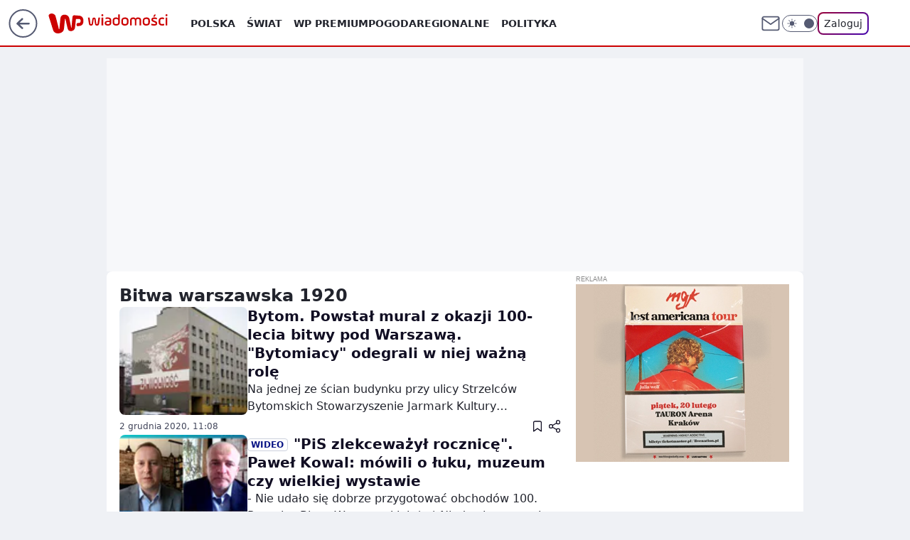

--- FILE ---
content_type: application/javascript
request_url: https://rek.www.wp.pl/gaf.js?rv=2&sn=wiadomosci&pvid=c62751647657e7d311bd&rekids=234729&tVersion=B&phtml=wiadomosci.wp.pl%2Ftag%2Fbitwa%2520warszawska%25201920&abtest=adtech%7CPRGM-1047%7CA%3Badtech%7CPU-335%7CA%3Badtech%7CPRG-3468%7CB%3Badtech%7CPRGM-1036%7CD%3Badtech%7CFP-76%7CA%3Badtech%7CPRGM-1356%7CB%3Badtech%7CPRGM-1610%7CB%3Badtech%7CPRGM-1419%7CB%3Badtech%7CPRGM-1589%7CB%3Badtech%7CPRGM-1576%7CC%3Badtech%7CPRGM-1443%7CA%3Badtech%7CPRGM-1587%7CD%3Badtech%7CPRGM-1615%7CA%3Badtech%7CPRGM-1215%7CC&PWA_adbd=0&darkmode=0&highLayout=0&layout=wide&navType=navigate&cdl=0&ctype=category&cid=7170810300717185&csystem=ncr&vw=1280&vh=720&p1=0&spin=y2g23od8&bcv=2
body_size: 19476
content:
y2g23od8({"spin":"y2g23od8","bunch":234729,"context":{"dsa":false,"minor":false,"bidRequestId":"ba7af98a-c61a-47dd-a9d5-c9381eed3bf3","maConfig":{"timestamp":"2026-01-26T13:24:12.920Z"},"dfpConfig":{"timestamp":"2026-01-30T09:28:37.101Z"},"sda":[],"targeting":{"client":{},"server":{},"query":{"PWA_adbd":"0","abtest":"adtech|PRGM-1047|A;adtech|PU-335|A;adtech|PRG-3468|B;adtech|PRGM-1036|D;adtech|FP-76|A;adtech|PRGM-1356|B;adtech|PRGM-1610|B;adtech|PRGM-1419|B;adtech|PRGM-1589|B;adtech|PRGM-1576|C;adtech|PRGM-1443|A;adtech|PRGM-1587|D;adtech|PRGM-1615|A;adtech|PRGM-1215|C","bcv":"2","cdl":"0","cid":"7170810300717185","csystem":"ncr","ctype":"category","darkmode":"0","highLayout":"0","layout":"wide","navType":"navigate","p1":"0","phtml":"wiadomosci.wp.pl/tag/bitwa%20warszawska%201920","pvid":"c62751647657e7d311bd","rekids":"234729","rv":"2","sn":"wiadomosci","spin":"y2g23od8","tVersion":"B","vh":"720","vw":"1280"}},"directOnly":0,"geo":{"country":"840","region":"","city":""},"statid":"","mlId":"","rshsd":"2","isRobot":false,"curr":{"EUR":4.2131,"USD":3.5379,"CHF":4.5964,"GBP":4.8586},"rv":"2","status":{"advf":2,"ma":2,"ma_ads-bidder":2,"ma_cpv-bidder":2,"ma_high-cpm-bidder":2}},"slots":{"1":{"delivered":"","campaign":null,"dfpConfig":null},"10":{"delivered":"","campaign":null,"dfpConfig":null},"11":{"lazy":1,"delivered":"1","campaign":{"id":"189824","adm":{"bunch":"234729","creations":[{"height":250,"showLabel":true,"src":"https://mamc.wpcdn.pl/189824/1769795599044/grenlandia-video-300x250/grenlandia-video-300x250/index.html","trackers":{"click":[""],"cview":["//ma.wp.pl/ma.gif?clid=36d4f1d950aab392a9c26b186b340e10\u0026SN=wiadomosci\u0026pvid=c62751647657e7d311bd\u0026action=cvimp\u0026pg=wiadomosci.wp.pl\u0026par=ssp%3Dwp.pl%26ip%3DnlpRlxMxILT2LhNJBG_K-vBxD9hJWAIMJOSQK4I7aro%26creationID%3D1484906%26test%3D0%26iabPageCategories%3D%26iabSiteCategories%3D%26medium%3Ddisplay%26device%3DPERSONAL_COMPUTER%26editedTimestamp%3D1769789433%26ttl%3D1769909242%26geo%3D840%253B%253B%26hBudgetRate%3DCFILORU%26inver%3D2%26slotSizeWxH%3D300x250%26seatFee%3DiaflxMYFpcUvZzMHcYIZsQ1K-wodRUgod_XtN3pjsVc%26seatID%3D36d4f1d950aab392a9c26b186b340e10%26client_id%3D38851%26org_id%3D25%26order%3D266645%26pricingModel%3Ds2b0HaYPI8C52vZTedKt1M2ywXoMF-UVyRDVUHVs8YE%26bidReqID%3Dba7af98a-c61a-47dd-a9d5-c9381eed3bf3%26rekid%3D234729%26is_robot%3D0%26pvid%3Dc62751647657e7d311bd%26bidTimestamp%3D1769822842%26isDev%3Dfalse%26utility%3DaEM2QgTT6pfGtmkytaHZO9DpBUFmWBHoRsBjaXEr73nib7eB4eXuMEPwlT6nsTdp%26emission%3D3048069%26bidderID%3D11%26contentID%3D7170810300717185%26platform%3D8%26conversionValue%3D0%26workfID%3D189824%26tpID%3D1410647%26sn%3Dwiadomosci%26hBidPrice%3DCFILORU%26userID%3D__UNKNOWN_TELL_US__%26publisherID%3D308%26domain%3Dwiadomosci.wp.pl%26slotID%3D011%26cur%3DPLN%26billing%3Dcpv%26source%3DTG%26targetDomain%3Dwp.pl%26is_adblock%3D0%26partnerID%3D"],"impression":["//ma.wp.pl/ma.gif?clid=36d4f1d950aab392a9c26b186b340e10\u0026SN=wiadomosci\u0026pvid=c62751647657e7d311bd\u0026action=delivery\u0026pg=wiadomosci.wp.pl\u0026par=ssp%3Dwp.pl%26ip%3DnlpRlxMxILT2LhNJBG_K-vBxD9hJWAIMJOSQK4I7aro%26creationID%3D1484906%26test%3D0%26iabPageCategories%3D%26iabSiteCategories%3D%26medium%3Ddisplay%26device%3DPERSONAL_COMPUTER%26editedTimestamp%3D1769789433%26ttl%3D1769909242%26geo%3D840%253B%253B%26hBudgetRate%3DCFILORU%26inver%3D2%26slotSizeWxH%3D300x250%26seatFee%3DiaflxMYFpcUvZzMHcYIZsQ1K-wodRUgod_XtN3pjsVc%26seatID%3D36d4f1d950aab392a9c26b186b340e10%26client_id%3D38851%26org_id%3D25%26order%3D266645%26pricingModel%3Ds2b0HaYPI8C52vZTedKt1M2ywXoMF-UVyRDVUHVs8YE%26bidReqID%3Dba7af98a-c61a-47dd-a9d5-c9381eed3bf3%26rekid%3D234729%26is_robot%3D0%26pvid%3Dc62751647657e7d311bd%26bidTimestamp%3D1769822842%26isDev%3Dfalse%26utility%3DaEM2QgTT6pfGtmkytaHZO9DpBUFmWBHoRsBjaXEr73nib7eB4eXuMEPwlT6nsTdp%26emission%3D3048069%26bidderID%3D11%26contentID%3D7170810300717185%26platform%3D8%26conversionValue%3D0%26workfID%3D189824%26tpID%3D1410647%26sn%3Dwiadomosci%26hBidPrice%3DCFILORU%26userID%3D__UNKNOWN_TELL_US__%26publisherID%3D308%26domain%3Dwiadomosci.wp.pl%26slotID%3D011%26cur%3DPLN%26billing%3Dcpv%26source%3DTG%26targetDomain%3Dwp.pl%26is_adblock%3D0%26partnerID%3D"],"view":["//ma.wp.pl/ma.gif?clid=36d4f1d950aab392a9c26b186b340e10\u0026SN=wiadomosci\u0026pvid=c62751647657e7d311bd\u0026action=view\u0026pg=wiadomosci.wp.pl\u0026par=cur%3DPLN%26billing%3Dcpv%26source%3DTG%26targetDomain%3Dwp.pl%26is_adblock%3D0%26partnerID%3D%26ssp%3Dwp.pl%26ip%3DnlpRlxMxILT2LhNJBG_K-vBxD9hJWAIMJOSQK4I7aro%26creationID%3D1484906%26test%3D0%26iabPageCategories%3D%26iabSiteCategories%3D%26medium%3Ddisplay%26device%3DPERSONAL_COMPUTER%26editedTimestamp%3D1769789433%26ttl%3D1769909242%26geo%3D840%253B%253B%26hBudgetRate%3DCFILORU%26inver%3D2%26slotSizeWxH%3D300x250%26seatFee%3DiaflxMYFpcUvZzMHcYIZsQ1K-wodRUgod_XtN3pjsVc%26seatID%3D36d4f1d950aab392a9c26b186b340e10%26client_id%3D38851%26org_id%3D25%26order%3D266645%26pricingModel%3Ds2b0HaYPI8C52vZTedKt1M2ywXoMF-UVyRDVUHVs8YE%26bidReqID%3Dba7af98a-c61a-47dd-a9d5-c9381eed3bf3%26rekid%3D234729%26is_robot%3D0%26pvid%3Dc62751647657e7d311bd%26bidTimestamp%3D1769822842%26isDev%3Dfalse%26utility%3DaEM2QgTT6pfGtmkytaHZO9DpBUFmWBHoRsBjaXEr73nib7eB4eXuMEPwlT6nsTdp%26emission%3D3048069%26bidderID%3D11%26contentID%3D7170810300717185%26platform%3D8%26conversionValue%3D0%26workfID%3D189824%26tpID%3D1410647%26sn%3Dwiadomosci%26hBidPrice%3DCFILORU%26userID%3D__UNKNOWN_TELL_US__%26publisherID%3D308%26domain%3Dwiadomosci.wp.pl%26slotID%3D011"]},"transparentPlaceholder":false,"type":"iframe","url":"https://wiadomosci.wp.pl/zycie-w-cieniu-amerykanskiej-bazy-drozyzna-izolacja-i-demony-przeszlosci-na-grenlandii-7247622031046848a?utm_source=autopromocja\u0026utm_medium=display\u0026utm_campaign=30lat_wp_wizerunek\u0026utm_content=grenlandia\u0026utm_term=wpm_WPKW01","width":300}],"redir":"https://ma.wp.pl/redirma?SN=wiadomosci\u0026pvid=c62751647657e7d311bd\u0026par=workfID%3D189824%26publisherID%3D308%26ssp%3Dwp.pl%26test%3D0%26iabPageCategories%3D%26order%3D266645%26sn%3Dwiadomosci%26hBidPrice%3DCFILORU%26partnerID%3D%26device%3DPERSONAL_COMPUTER%26domain%3Dwiadomosci.wp.pl%26creationID%3D1484906%26iabSiteCategories%3D%26ttl%3D1769909242%26geo%3D840%253B%253B%26inver%3D2%26pricingModel%3Ds2b0HaYPI8C52vZTedKt1M2ywXoMF-UVyRDVUHVs8YE%26is_robot%3D0%26bidderID%3D11%26slotID%3D011%26cur%3DPLN%26billing%3Dcpv%26ip%3DnlpRlxMxILT2LhNJBG_K-vBxD9hJWAIMJOSQK4I7aro%26hBudgetRate%3DCFILORU%26bidReqID%3Dba7af98a-c61a-47dd-a9d5-c9381eed3bf3%26rekid%3D234729%26utility%3DaEM2QgTT6pfGtmkytaHZO9DpBUFmWBHoRsBjaXEr73nib7eB4eXuMEPwlT6nsTdp%26slotSizeWxH%3D300x250%26seatFee%3DiaflxMYFpcUvZzMHcYIZsQ1K-wodRUgod_XtN3pjsVc%26seatID%3D36d4f1d950aab392a9c26b186b340e10%26client_id%3D38851%26emission%3D3048069%26org_id%3D25%26bidTimestamp%3D1769822842%26contentID%3D7170810300717185%26platform%3D8%26tpID%3D1410647%26userID%3D__UNKNOWN_TELL_US__%26targetDomain%3Dwp.pl%26medium%3Ddisplay%26editedTimestamp%3D1769789433%26pvid%3Dc62751647657e7d311bd%26source%3DTG%26is_adblock%3D0%26isDev%3Dfalse%26conversionValue%3D0\u0026url=","slot":"11"},"creative":{"Id":"1484906","provider":"ma_cpv-bidder","roshash":"CFIL","height":250,"width":300,"touchpointId":"1410647","source":{"bidder":"cpv-bidder"}},"sellingModel":{"model":"CPM_INT"}},"dfpConfig":{"placement":"/89844762/Desktop_Wiadomosci.wp.pl_x11","roshash":"CGJM","ceil":100,"sizes":[[336,280],[640,280],[300,250]],"namedSizes":["fluid"],"div":"div-gpt-ad-x11","targeting":{"DFPHASH":"AEHK","emptygaf":"0"},"gfp":"CGJM"}},"12":{"delivered":"1","campaign":{"id":"189560","adm":{"bunch":"234729","creations":[{"height":250,"showLabel":true,"src":"https://mamc.wpcdn.pl/189560/1769673989801/MSW_300x250.jpg","trackers":{"click":[""],"cview":["//ma.wp.pl/ma.gif?clid=0cc655b412444091fb8190f140853492\u0026SN=wiadomosci\u0026pvid=c62751647657e7d311bd\u0026action=cvimp\u0026pg=wiadomosci.wp.pl\u0026par=medium%3Ddisplay%26device%3DPERSONAL_COMPUTER%26rekid%3D234729%26publisherID%3D308%26editedTimestamp%3D1769674033%26iabSiteCategories%3D%26partnerID%3D%26utility%3D8-K86ttgxCibT1q5Atrbxt1fTCpLPzu9Mq6MpsoN1k-eutrPE-ynnyKTikK1syxO%26creationID%3D1481617%26targetDomain%3Dproszynski.pl%26seatFee%3DFp5-cLqiDOFbnt19SrAzvjaaNP7UpsredYj6ddceJ90%26seatID%3D0cc655b412444091fb8190f140853492%26iabPageCategories%3D%26ttl%3D1769909242%26bidderID%3D11%26platform%3D8%26conversionValue%3D0%26inver%3D2%26pvid%3Dc62751647657e7d311bd%26hBudgetRate%3DCFINQTW%26ssp%3Dwp.pl%26domain%3Dwiadomosci.wp.pl%26tpID%3D1408766%26bidReqID%3Dba7af98a-c61a-47dd-a9d5-c9381eed3bf3%26userID%3D__UNKNOWN_TELL_US__%26org_id%3D25%26emission%3D3047670%26source%3DTG%26is_robot%3D0%26is_adblock%3D0%26ip%3DOZ5jH4633KvWOX7xjIq-QZSCcAserGSR4HyTM3NsBhg%26slotSizeWxH%3D300x250%26cur%3DPLN%26order%3D267129%26isDev%3Dfalse%26contentID%3D7170810300717185%26slotID%3D012%26workfID%3D189560%26pricingModel%3DGBmGAzJogYMbw4IKFQ7ZUG8F08IXb5PgzzxwprqpqB0%26sn%3Dwiadomosci%26hBidPrice%3DCFINQTW%26test%3D0%26billing%3Dcpv%26client_id%3D30433%26geo%3D840%253B%253B%26bidTimestamp%3D1769822842"],"impression":["//ma.wp.pl/ma.gif?clid=0cc655b412444091fb8190f140853492\u0026SN=wiadomosci\u0026pvid=c62751647657e7d311bd\u0026action=delivery\u0026pg=wiadomosci.wp.pl\u0026par=test%3D0%26billing%3Dcpv%26client_id%3D30433%26geo%3D840%253B%253B%26bidTimestamp%3D1769822842%26medium%3Ddisplay%26device%3DPERSONAL_COMPUTER%26rekid%3D234729%26publisherID%3D308%26editedTimestamp%3D1769674033%26iabSiteCategories%3D%26partnerID%3D%26utility%3D8-K86ttgxCibT1q5Atrbxt1fTCpLPzu9Mq6MpsoN1k-eutrPE-ynnyKTikK1syxO%26creationID%3D1481617%26targetDomain%3Dproszynski.pl%26seatFee%3DFp5-cLqiDOFbnt19SrAzvjaaNP7UpsredYj6ddceJ90%26seatID%3D0cc655b412444091fb8190f140853492%26iabPageCategories%3D%26ttl%3D1769909242%26bidderID%3D11%26platform%3D8%26conversionValue%3D0%26inver%3D2%26pvid%3Dc62751647657e7d311bd%26hBudgetRate%3DCFINQTW%26ssp%3Dwp.pl%26domain%3Dwiadomosci.wp.pl%26tpID%3D1408766%26bidReqID%3Dba7af98a-c61a-47dd-a9d5-c9381eed3bf3%26userID%3D__UNKNOWN_TELL_US__%26org_id%3D25%26emission%3D3047670%26source%3DTG%26is_robot%3D0%26is_adblock%3D0%26ip%3DOZ5jH4633KvWOX7xjIq-QZSCcAserGSR4HyTM3NsBhg%26slotSizeWxH%3D300x250%26cur%3DPLN%26order%3D267129%26isDev%3Dfalse%26contentID%3D7170810300717185%26slotID%3D012%26workfID%3D189560%26pricingModel%3DGBmGAzJogYMbw4IKFQ7ZUG8F08IXb5PgzzxwprqpqB0%26sn%3Dwiadomosci%26hBidPrice%3DCFINQTW"],"view":["//ma.wp.pl/ma.gif?clid=0cc655b412444091fb8190f140853492\u0026SN=wiadomosci\u0026pvid=c62751647657e7d311bd\u0026action=view\u0026pg=wiadomosci.wp.pl\u0026par=test%3D0%26billing%3Dcpv%26client_id%3D30433%26geo%3D840%253B%253B%26bidTimestamp%3D1769822842%26medium%3Ddisplay%26device%3DPERSONAL_COMPUTER%26rekid%3D234729%26publisherID%3D308%26editedTimestamp%3D1769674033%26iabSiteCategories%3D%26partnerID%3D%26utility%3D8-K86ttgxCibT1q5Atrbxt1fTCpLPzu9Mq6MpsoN1k-eutrPE-ynnyKTikK1syxO%26creationID%3D1481617%26targetDomain%3Dproszynski.pl%26seatFee%3DFp5-cLqiDOFbnt19SrAzvjaaNP7UpsredYj6ddceJ90%26seatID%3D0cc655b412444091fb8190f140853492%26iabPageCategories%3D%26ttl%3D1769909242%26bidderID%3D11%26platform%3D8%26conversionValue%3D0%26inver%3D2%26pvid%3Dc62751647657e7d311bd%26hBudgetRate%3DCFINQTW%26ssp%3Dwp.pl%26domain%3Dwiadomosci.wp.pl%26tpID%3D1408766%26bidReqID%3Dba7af98a-c61a-47dd-a9d5-c9381eed3bf3%26userID%3D__UNKNOWN_TELL_US__%26org_id%3D25%26emission%3D3047670%26source%3DTG%26is_robot%3D0%26is_adblock%3D0%26ip%3DOZ5jH4633KvWOX7xjIq-QZSCcAserGSR4HyTM3NsBhg%26slotSizeWxH%3D300x250%26cur%3DPLN%26order%3D267129%26isDev%3Dfalse%26contentID%3D7170810300717185%26slotID%3D012%26workfID%3D189560%26pricingModel%3DGBmGAzJogYMbw4IKFQ7ZUG8F08IXb5PgzzxwprqpqB0%26sn%3Dwiadomosci%26hBidPrice%3DCFINQTW"]},"transparentPlaceholder":false,"type":"image","url":"https://www.proszynski.pl/product/moj-sasiad-wrog-tom-1","width":300}],"redir":"https://ma.wp.pl/redirma?SN=wiadomosci\u0026pvid=c62751647657e7d311bd\u0026par=creationID%3D1481617%26seatFee%3DFp5-cLqiDOFbnt19SrAzvjaaNP7UpsredYj6ddceJ90%26contentID%3D7170810300717185%26publisherID%3D308%26source%3DTG%26is_adblock%3D0%26ip%3DOZ5jH4633KvWOX7xjIq-QZSCcAserGSR4HyTM3NsBhg%26workfID%3D189560%26rekid%3D234729%26bidderID%3D11%26hBudgetRate%3DCFINQTW%26device%3DPERSONAL_COMPUTER%26bidReqID%3Dba7af98a-c61a-47dd-a9d5-c9381eed3bf3%26cur%3DPLN%26order%3D267129%26sn%3Dwiadomosci%26billing%3Dcpv%26iabSiteCategories%3D%26seatID%3D0cc655b412444091fb8190f140853492%26slotID%3D012%26client_id%3D30433%26medium%3Ddisplay%26pvid%3Dc62751647657e7d311bd%26userID%3D__UNKNOWN_TELL_US__%26org_id%3D25%26emission%3D3047670%26pricingModel%3DGBmGAzJogYMbw4IKFQ7ZUG8F08IXb5PgzzxwprqpqB0%26hBidPrice%3DCFINQTW%26geo%3D840%253B%253B%26targetDomain%3Dproszynski.pl%26ttl%3D1769909242%26utility%3D8-K86ttgxCibT1q5Atrbxt1fTCpLPzu9Mq6MpsoN1k-eutrPE-ynnyKTikK1syxO%26iabPageCategories%3D%26platform%3D8%26conversionValue%3D0%26inver%3D2%26ssp%3Dwp.pl%26domain%3Dwiadomosci.wp.pl%26tpID%3D1408766%26is_robot%3D0%26isDev%3Dfalse%26bidTimestamp%3D1769822842%26slotSizeWxH%3D300x250%26test%3D0%26editedTimestamp%3D1769674033%26partnerID%3D\u0026url=","slot":"12"},"creative":{"Id":"1481617","provider":"ma_cpv-bidder","roshash":"CFIL","height":250,"width":300,"touchpointId":"1408766","source":{"bidder":"cpv-bidder"}},"sellingModel":{"model":"CPM_INT"}},"dfpConfig":{"placement":"/89844762/Desktop_Wiadomosci.wp.pl_x12","roshash":"CGJM","ceil":100,"sizes":[[336,280],[640,280],[300,250]],"namedSizes":["fluid"],"div":"div-gpt-ad-x12","targeting":{"DFPHASH":"AEHK","emptygaf":"0"},"gfp":"CGJM"}},"13":{"lazy":1,"delivered":"1","campaign":{"id":"189820","adm":{"bunch":"234729","creations":[{"height":250,"showLabel":true,"src":"https://mamc.wpcdn.pl/189820/1769795260410/protesty-video-300x250/protesty-video-300x250/index.html","trackers":{"click":[""],"cview":["//ma.wp.pl/ma.gif?clid=36d4f1d950aab392a9c26b186b340e10\u0026SN=wiadomosci\u0026pvid=c62751647657e7d311bd\u0026action=cvimp\u0026pg=wiadomosci.wp.pl\u0026par=utility%3Dt1Pp6TSZbBpKPZSUcZhVDB7_VPzsYLvukyh0DQVH5BXJvRAvOmFL7_wgUpgUbWkj%26domain%3Dwiadomosci.wp.pl%26workfID%3D189820%26org_id%3D25%26partnerID%3D%26platform%3D8%26conversionValue%3D0%26userID%3D__UNKNOWN_TELL_US__%26creationID%3D1484898%26tpID%3D1410639%26geo%3D840%253B%253B%26ssp%3Dwp.pl%26slotSizeWxH%3D300x250%26seatFee%3DummVMKJsLycEzfhbB4IdMwvlf40JBA3JuhuHDo_Jopk%26emission%3D3048063%26contentID%3D7170810300717185%26inver%3D2%26ip%3DKShT8XJrqLryL6mX0KFRfaKmSeg6K3TadH3kzlc9P-A%26seatID%3D36d4f1d950aab392a9c26b186b340e10%26pricingModel%3DgwziXqA-PlYisNCKCdV1jfgXUGBGkjlKfexefxOtwZc%26iabPageCategories%3D%26iabSiteCategories%3D%26is_adblock%3D0%26hBudgetRate%3DCFILORU%26bidReqID%3Dba7af98a-c61a-47dd-a9d5-c9381eed3bf3%26cur%3DPLN%26billing%3Dcpv%26order%3D266645%26source%3DTG%26pvid%3Dc62751647657e7d311bd%26sn%3Dwiadomosci%26isDev%3Dfalse%26rekid%3D234729%26editedTimestamp%3D1769789072%26is_robot%3D0%26bidderID%3D11%26publisherID%3D308%26slotID%3D013%26targetDomain%3Dwp.pl%26test%3D0%26client_id%3D38851%26bidTimestamp%3D1769822842%26medium%3Ddisplay%26device%3DPERSONAL_COMPUTER%26ttl%3D1769909242%26hBidPrice%3DCFILORU"],"impression":["//ma.wp.pl/ma.gif?clid=36d4f1d950aab392a9c26b186b340e10\u0026SN=wiadomosci\u0026pvid=c62751647657e7d311bd\u0026action=delivery\u0026pg=wiadomosci.wp.pl\u0026par=hBudgetRate%3DCFILORU%26bidReqID%3Dba7af98a-c61a-47dd-a9d5-c9381eed3bf3%26cur%3DPLN%26billing%3Dcpv%26order%3D266645%26source%3DTG%26pvid%3Dc62751647657e7d311bd%26sn%3Dwiadomosci%26isDev%3Dfalse%26rekid%3D234729%26editedTimestamp%3D1769789072%26is_robot%3D0%26bidderID%3D11%26publisherID%3D308%26slotID%3D013%26targetDomain%3Dwp.pl%26test%3D0%26client_id%3D38851%26bidTimestamp%3D1769822842%26medium%3Ddisplay%26device%3DPERSONAL_COMPUTER%26ttl%3D1769909242%26hBidPrice%3DCFILORU%26utility%3Dt1Pp6TSZbBpKPZSUcZhVDB7_VPzsYLvukyh0DQVH5BXJvRAvOmFL7_wgUpgUbWkj%26domain%3Dwiadomosci.wp.pl%26workfID%3D189820%26org_id%3D25%26partnerID%3D%26platform%3D8%26conversionValue%3D0%26userID%3D__UNKNOWN_TELL_US__%26creationID%3D1484898%26tpID%3D1410639%26geo%3D840%253B%253B%26ssp%3Dwp.pl%26slotSizeWxH%3D300x250%26seatFee%3DummVMKJsLycEzfhbB4IdMwvlf40JBA3JuhuHDo_Jopk%26emission%3D3048063%26contentID%3D7170810300717185%26inver%3D2%26ip%3DKShT8XJrqLryL6mX0KFRfaKmSeg6K3TadH3kzlc9P-A%26seatID%3D36d4f1d950aab392a9c26b186b340e10%26pricingModel%3DgwziXqA-PlYisNCKCdV1jfgXUGBGkjlKfexefxOtwZc%26iabPageCategories%3D%26iabSiteCategories%3D%26is_adblock%3D0"],"view":["//ma.wp.pl/ma.gif?clid=36d4f1d950aab392a9c26b186b340e10\u0026SN=wiadomosci\u0026pvid=c62751647657e7d311bd\u0026action=view\u0026pg=wiadomosci.wp.pl\u0026par=publisherID%3D308%26slotID%3D013%26targetDomain%3Dwp.pl%26test%3D0%26client_id%3D38851%26bidTimestamp%3D1769822842%26medium%3Ddisplay%26device%3DPERSONAL_COMPUTER%26ttl%3D1769909242%26hBidPrice%3DCFILORU%26utility%3Dt1Pp6TSZbBpKPZSUcZhVDB7_VPzsYLvukyh0DQVH5BXJvRAvOmFL7_wgUpgUbWkj%26domain%3Dwiadomosci.wp.pl%26workfID%3D189820%26org_id%3D25%26partnerID%3D%26platform%3D8%26conversionValue%3D0%26userID%3D__UNKNOWN_TELL_US__%26creationID%3D1484898%26tpID%3D1410639%26geo%3D840%253B%253B%26ssp%3Dwp.pl%26slotSizeWxH%3D300x250%26seatFee%3DummVMKJsLycEzfhbB4IdMwvlf40JBA3JuhuHDo_Jopk%26emission%3D3048063%26contentID%3D7170810300717185%26inver%3D2%26ip%3DKShT8XJrqLryL6mX0KFRfaKmSeg6K3TadH3kzlc9P-A%26seatID%3D36d4f1d950aab392a9c26b186b340e10%26pricingModel%3DgwziXqA-PlYisNCKCdV1jfgXUGBGkjlKfexefxOtwZc%26iabPageCategories%3D%26iabSiteCategories%3D%26is_adblock%3D0%26hBudgetRate%3DCFILORU%26bidReqID%3Dba7af98a-c61a-47dd-a9d5-c9381eed3bf3%26cur%3DPLN%26billing%3Dcpv%26order%3D266645%26source%3DTG%26pvid%3Dc62751647657e7d311bd%26sn%3Dwiadomosci%26isDev%3Dfalse%26rekid%3D234729%26editedTimestamp%3D1769789072%26is_robot%3D0%26bidderID%3D11"]},"transparentPlaceholder":false,"type":"iframe","url":"https://wiadomosci.wp.pl/wspolpraca-tusk-nawrocki-politolog-zaakceptowali-swoje-role-7247469342787776a?utm_source=autopromocja\u0026utm_medium=display\u0026utm_campaign=30lat_wp_wizerunek\u0026utm_content=protesty\u0026utm_term=wpm_WPKW01","width":300}],"redir":"https://ma.wp.pl/redirma?SN=wiadomosci\u0026pvid=c62751647657e7d311bd\u0026par=hBudgetRate%3DCFILORU%26slotID%3D013%26device%3DPERSONAL_COMPUTER%26slotSizeWxH%3D300x250%26ip%3DKShT8XJrqLryL6mX0KFRfaKmSeg6K3TadH3kzlc9P-A%26iabPageCategories%3D%26bidReqID%3Dba7af98a-c61a-47dd-a9d5-c9381eed3bf3%26pvid%3Dc62751647657e7d311bd%26bidderID%3D11%26utility%3Dt1Pp6TSZbBpKPZSUcZhVDB7_VPzsYLvukyh0DQVH5BXJvRAvOmFL7_wgUpgUbWkj%26bidTimestamp%3D1769822842%26ttl%3D1769909242%26contentID%3D7170810300717185%26hBidPrice%3DCFILORU%26org_id%3D25%26domain%3Dwiadomosci.wp.pl%26platform%3D8%26userID%3D__UNKNOWN_TELL_US__%26inver%3D2%26order%3D266645%26client_id%3D38851%26medium%3Ddisplay%26partnerID%3D%26conversionValue%3D0%26geo%3D840%253B%253B%26seatID%3D36d4f1d950aab392a9c26b186b340e10%26pricingModel%3DgwziXqA-PlYisNCKCdV1jfgXUGBGkjlKfexefxOtwZc%26cur%3DPLN%26billing%3Dcpv%26source%3DTG%26rekid%3D234729%26targetDomain%3Dwp.pl%26iabSiteCategories%3D%26is_adblock%3D0%26isDev%3Dfalse%26editedTimestamp%3D1769789072%26is_robot%3D0%26publisherID%3D308%26workfID%3D189820%26creationID%3D1484898%26sn%3Dwiadomosci%26test%3D0%26tpID%3D1410639%26ssp%3Dwp.pl%26seatFee%3DummVMKJsLycEzfhbB4IdMwvlf40JBA3JuhuHDo_Jopk%26emission%3D3048063\u0026url=","slot":"13"},"creative":{"Id":"1484898","provider":"ma_cpv-bidder","roshash":"CFIL","height":250,"width":300,"touchpointId":"1410639","source":{"bidder":"cpv-bidder"}},"sellingModel":{"model":"CPM_INT"}},"dfpConfig":{"placement":"/89844762/Desktop_Wiadomosci.wp.pl_x13","roshash":"CGJM","ceil":100,"sizes":[[336,280],[640,280],[300,250]],"namedSizes":["fluid"],"div":"div-gpt-ad-x13","targeting":{"DFPHASH":"AEHK","emptygaf":"0"},"gfp":"CGJM"}},"14":{"lazy":1,"delivered":"1","campaign":{"id":"189822","adm":{"bunch":"234729","creations":[{"height":250,"showLabel":true,"src":"https://mamc.wpcdn.pl/189822/1769795395691/olimpiada-video-300x250/olimpiada-video-300x250/index.html","trackers":{"click":[""],"cview":["//ma.wp.pl/ma.gif?clid=36d4f1d950aab392a9c26b186b340e10\u0026SN=wiadomosci\u0026pvid=c62751647657e7d311bd\u0026action=cvimp\u0026pg=wiadomosci.wp.pl\u0026par=iabPageCategories%3D%26partnerID%3D%26bidderID%3D11%26publisherID%3D308%26ip%3DrSsEtc7lx4XHsxD5D4cm12JHqk9un_YSg_pJqFTl3zg%26cur%3DPLN%26bidReqID%3Dba7af98a-c61a-47dd-a9d5-c9381eed3bf3%26slotID%3D014%26targetDomain%3Dwp.pl%26test%3D0%26emission%3D3048065%26is_adblock%3D0%26pvid%3Dc62751647657e7d311bd%26bidTimestamp%3D1769822842%26medium%3Ddisplay%26seatFee%3DIVPt_Gao1MlqIryGsIW-DSaVrO-o2wV0bTKeTbL6HJ4%26tpID%3D1410643%26billing%3Dcpv%26hBidPrice%3DCFILORU%26contentID%3D7170810300717185%26device%3DPERSONAL_COMPUTER%26source%3DTG%26ttl%3D1769909242%26sn%3Dwiadomosci%26hBudgetRate%3DCFILORU%26isDev%3Dfalse%26utility%3DrqjjWF8AHAgaCjACbFdVh8KG2x1wSWgh4zacfDSKk57bh3tJpiPfA7wr9LRgxbyX%26creationID%3D1484901%26pricingModel%3DRoyi89wOS3npi4vPoB582ECNmKx6ks31rrIkpjFmeqg%26is_robot%3D0%26platform%3D8%26ssp%3Dwp.pl%26rekid%3D234729%26inver%3D2%26domain%3Dwiadomosci.wp.pl%26workfID%3D189822%26order%3D266645%26conversionValue%3D0%26slotSizeWxH%3D300x250%26seatID%3D36d4f1d950aab392a9c26b186b340e10%26iabSiteCategories%3D%26geo%3D840%253B%253B%26userID%3D__UNKNOWN_TELL_US__%26client_id%3D38851%26org_id%3D25%26editedTimestamp%3D1769789221"],"impression":["//ma.wp.pl/ma.gif?clid=36d4f1d950aab392a9c26b186b340e10\u0026SN=wiadomosci\u0026pvid=c62751647657e7d311bd\u0026action=delivery\u0026pg=wiadomosci.wp.pl\u0026par=iabPageCategories%3D%26partnerID%3D%26bidderID%3D11%26publisherID%3D308%26ip%3DrSsEtc7lx4XHsxD5D4cm12JHqk9un_YSg_pJqFTl3zg%26cur%3DPLN%26bidReqID%3Dba7af98a-c61a-47dd-a9d5-c9381eed3bf3%26slotID%3D014%26targetDomain%3Dwp.pl%26test%3D0%26emission%3D3048065%26is_adblock%3D0%26pvid%3Dc62751647657e7d311bd%26bidTimestamp%3D1769822842%26medium%3Ddisplay%26seatFee%3DIVPt_Gao1MlqIryGsIW-DSaVrO-o2wV0bTKeTbL6HJ4%26tpID%3D1410643%26billing%3Dcpv%26hBidPrice%3DCFILORU%26contentID%3D7170810300717185%26device%3DPERSONAL_COMPUTER%26source%3DTG%26ttl%3D1769909242%26sn%3Dwiadomosci%26hBudgetRate%3DCFILORU%26isDev%3Dfalse%26utility%3DrqjjWF8AHAgaCjACbFdVh8KG2x1wSWgh4zacfDSKk57bh3tJpiPfA7wr9LRgxbyX%26creationID%3D1484901%26pricingModel%3DRoyi89wOS3npi4vPoB582ECNmKx6ks31rrIkpjFmeqg%26is_robot%3D0%26platform%3D8%26ssp%3Dwp.pl%26rekid%3D234729%26inver%3D2%26domain%3Dwiadomosci.wp.pl%26workfID%3D189822%26order%3D266645%26conversionValue%3D0%26slotSizeWxH%3D300x250%26seatID%3D36d4f1d950aab392a9c26b186b340e10%26iabSiteCategories%3D%26geo%3D840%253B%253B%26userID%3D__UNKNOWN_TELL_US__%26client_id%3D38851%26org_id%3D25%26editedTimestamp%3D1769789221"],"view":["//ma.wp.pl/ma.gif?clid=36d4f1d950aab392a9c26b186b340e10\u0026SN=wiadomosci\u0026pvid=c62751647657e7d311bd\u0026action=view\u0026pg=wiadomosci.wp.pl\u0026par=partnerID%3D%26bidderID%3D11%26publisherID%3D308%26ip%3DrSsEtc7lx4XHsxD5D4cm12JHqk9un_YSg_pJqFTl3zg%26cur%3DPLN%26bidReqID%3Dba7af98a-c61a-47dd-a9d5-c9381eed3bf3%26slotID%3D014%26targetDomain%3Dwp.pl%26test%3D0%26emission%3D3048065%26is_adblock%3D0%26pvid%3Dc62751647657e7d311bd%26bidTimestamp%3D1769822842%26medium%3Ddisplay%26seatFee%3DIVPt_Gao1MlqIryGsIW-DSaVrO-o2wV0bTKeTbL6HJ4%26tpID%3D1410643%26billing%3Dcpv%26hBidPrice%3DCFILORU%26contentID%3D7170810300717185%26device%3DPERSONAL_COMPUTER%26source%3DTG%26ttl%3D1769909242%26sn%3Dwiadomosci%26hBudgetRate%3DCFILORU%26isDev%3Dfalse%26utility%3DrqjjWF8AHAgaCjACbFdVh8KG2x1wSWgh4zacfDSKk57bh3tJpiPfA7wr9LRgxbyX%26creationID%3D1484901%26pricingModel%3DRoyi89wOS3npi4vPoB582ECNmKx6ks31rrIkpjFmeqg%26is_robot%3D0%26platform%3D8%26ssp%3Dwp.pl%26rekid%3D234729%26inver%3D2%26domain%3Dwiadomosci.wp.pl%26workfID%3D189822%26order%3D266645%26conversionValue%3D0%26slotSizeWxH%3D300x250%26seatID%3D36d4f1d950aab392a9c26b186b340e10%26iabSiteCategories%3D%26geo%3D840%253B%253B%26userID%3D__UNKNOWN_TELL_US__%26client_id%3D38851%26org_id%3D25%26editedTimestamp%3D1769789221%26iabPageCategories%3D"]},"transparentPlaceholder":false,"type":"iframe","url":"https://sportowefakty.wp.pl/lyzwiarstwo-szybkie/1231351/to-nowy-sport-narodowy-polakow-nisza-po-skokach-wypelniona?utm_source=autopromocja\u0026utm_medium=display\u0026utm_campaign=30lat_wp_wizerunek\u0026utm_content=sport_narodowy\u0026utm_term=wpm_WPKW01","width":300}],"redir":"https://ma.wp.pl/redirma?SN=wiadomosci\u0026pvid=c62751647657e7d311bd\u0026par=seatID%3D36d4f1d950aab392a9c26b186b340e10%26seatFee%3DIVPt_Gao1MlqIryGsIW-DSaVrO-o2wV0bTKeTbL6HJ4%26device%3DPERSONAL_COMPUTER%26hBudgetRate%3DCFILORU%26ssp%3Dwp.pl%26workfID%3D189822%26bidderID%3D11%26test%3D0%26emission%3D3048065%26medium%3Ddisplay%26hBidPrice%3DCFILORU%26ttl%3D1769909242%26platform%3D8%26cur%3DPLN%26slotID%3D014%26rekid%3D234729%26inver%3D2%26slotSizeWxH%3D300x250%26publisherID%3D308%26contentID%3D7170810300717185%26sn%3Dwiadomosci%26utility%3DrqjjWF8AHAgaCjACbFdVh8KG2x1wSWgh4zacfDSKk57bh3tJpiPfA7wr9LRgxbyX%26pricingModel%3DRoyi89wOS3npi4vPoB582ECNmKx6ks31rrIkpjFmeqg%26domain%3Dwiadomosci.wp.pl%26iabSiteCategories%3D%26userID%3D__UNKNOWN_TELL_US__%26pvid%3Dc62751647657e7d311bd%26tpID%3D1410643%26order%3D266645%26client_id%3D38851%26editedTimestamp%3D1769789221%26bidReqID%3Dba7af98a-c61a-47dd-a9d5-c9381eed3bf3%26is_adblock%3D0%26is_robot%3D0%26conversionValue%3D0%26iabPageCategories%3D%26ip%3DrSsEtc7lx4XHsxD5D4cm12JHqk9un_YSg_pJqFTl3zg%26targetDomain%3Dwp.pl%26bidTimestamp%3D1769822842%26creationID%3D1484901%26geo%3D840%253B%253B%26org_id%3D25%26partnerID%3D%26billing%3Dcpv%26source%3DTG%26isDev%3Dfalse\u0026url=","slot":"14"},"creative":{"Id":"1484901","provider":"ma_cpv-bidder","roshash":"CFIL","height":250,"width":300,"touchpointId":"1410643","source":{"bidder":"cpv-bidder"}},"sellingModel":{"model":"CPM_INT"}},"dfpConfig":{"placement":"/89844762/Desktop_Wiadomosci.wp.pl_x14","roshash":"CGJM","ceil":100,"sizes":[[336,280],[640,280],[300,250]],"namedSizes":["fluid"],"div":"div-gpt-ad-x14","targeting":{"DFPHASH":"AEHK","emptygaf":"0"},"gfp":"CGJM"}},"15":{"lazy":1,"delivered":"1","campaign":{"id":"189586","adm":{"bunch":"234729","creations":[{"height":200,"showLabel":true,"src":"https://mamc.wpcdn.pl/189586/1769683038310/mgk_750x200.jpg","trackers":{"click":[""],"cview":["//ma.wp.pl/ma.gif?clid=0cc655b412444091fb8190f140853492\u0026SN=wiadomosci\u0026pvid=c62751647657e7d311bd\u0026action=cvimp\u0026pg=wiadomosci.wp.pl\u0026par=hBidPrice%3DDNZjaqtDHSbk%26contentID%3D7170810300717185%26platform%3D8%26userID%3D__UNKNOWN_TELL_US__%26rekid%3D234729%26seatID%3D0cc655b412444091fb8190f140853492%26iabPageCategories%3D%26geo%3D840%253B%253B%26bidTimestamp%3D1769822842%26publisherID%3D308%26domain%3Dwiadomosci.wp.pl%26cur%3DPLN%26bidderID%3D11%26conversionValue%3D0%26bidReqID%3Dba7af98a-c61a-47dd-a9d5-c9381eed3bf3%26slotID%3D015%26seatFee%3DQgBgIS37BoopkFEAVPGXZRFLjNx_gSO9SB5ZCGOdxmU%26tpID%3D1408876%26pricingModel%3Dm4qvyqMLwJHN5pVtb7WXWokGcJux94PNV2Wkomvzumw%26pvid%3Dc62751647657e7d311bd%26utility%3DKl4XgxaJu784qf9HOFEd1ZAJkRQiXLRFDDqDMctud-b97f4nvtHLkXZZ0q-ASzgn%26device%3DPERSONAL_COMPUTER%26inver%3D2%26billing%3Dcpv%26is_adblock%3D0%26partnerID%3D%26ssp%3Dwp.pl%26slotSizeWxH%3D750x200%26targetDomain%3Dlivenation.pl%26workfID%3D189586%26ttl%3D1769909242%26is_robot%3D0%26sn%3Dwiadomosci%26hBudgetRate%3DCFIORUX%26ip%3DaCkci9dk0r-rgB5ol3TsuXQCTaN7W_gFp6MBI-_xcyM%26client_id%3D31455%26org_id%3D25%26emission%3D3047687%26isDev%3Dfalse%26test%3D0%26order%3D267138%26editedTimestamp%3D1769683101%26iabSiteCategories%3D%26medium%3Ddisplay%26creationID%3D1481911%26source%3DTG"],"impression":["//ma.wp.pl/ma.gif?clid=0cc655b412444091fb8190f140853492\u0026SN=wiadomosci\u0026pvid=c62751647657e7d311bd\u0026action=delivery\u0026pg=wiadomosci.wp.pl\u0026par=ssp%3Dwp.pl%26slotSizeWxH%3D750x200%26targetDomain%3Dlivenation.pl%26workfID%3D189586%26ttl%3D1769909242%26is_robot%3D0%26sn%3Dwiadomosci%26hBudgetRate%3DCFIORUX%26ip%3DaCkci9dk0r-rgB5ol3TsuXQCTaN7W_gFp6MBI-_xcyM%26client_id%3D31455%26org_id%3D25%26emission%3D3047687%26isDev%3Dfalse%26test%3D0%26order%3D267138%26editedTimestamp%3D1769683101%26iabSiteCategories%3D%26medium%3Ddisplay%26creationID%3D1481911%26source%3DTG%26hBidPrice%3DDNZjaqtDHSbk%26contentID%3D7170810300717185%26platform%3D8%26userID%3D__UNKNOWN_TELL_US__%26rekid%3D234729%26seatID%3D0cc655b412444091fb8190f140853492%26iabPageCategories%3D%26geo%3D840%253B%253B%26bidTimestamp%3D1769822842%26publisherID%3D308%26domain%3Dwiadomosci.wp.pl%26cur%3DPLN%26bidderID%3D11%26conversionValue%3D0%26bidReqID%3Dba7af98a-c61a-47dd-a9d5-c9381eed3bf3%26slotID%3D015%26seatFee%3DQgBgIS37BoopkFEAVPGXZRFLjNx_gSO9SB5ZCGOdxmU%26tpID%3D1408876%26pricingModel%3Dm4qvyqMLwJHN5pVtb7WXWokGcJux94PNV2Wkomvzumw%26pvid%3Dc62751647657e7d311bd%26utility%3DKl4XgxaJu784qf9HOFEd1ZAJkRQiXLRFDDqDMctud-b97f4nvtHLkXZZ0q-ASzgn%26device%3DPERSONAL_COMPUTER%26inver%3D2%26billing%3Dcpv%26is_adblock%3D0%26partnerID%3D"],"view":["//ma.wp.pl/ma.gif?clid=0cc655b412444091fb8190f140853492\u0026SN=wiadomosci\u0026pvid=c62751647657e7d311bd\u0026action=view\u0026pg=wiadomosci.wp.pl\u0026par=cur%3DPLN%26bidderID%3D11%26conversionValue%3D0%26bidReqID%3Dba7af98a-c61a-47dd-a9d5-c9381eed3bf3%26slotID%3D015%26seatFee%3DQgBgIS37BoopkFEAVPGXZRFLjNx_gSO9SB5ZCGOdxmU%26tpID%3D1408876%26pricingModel%3Dm4qvyqMLwJHN5pVtb7WXWokGcJux94PNV2Wkomvzumw%26pvid%3Dc62751647657e7d311bd%26utility%3DKl4XgxaJu784qf9HOFEd1ZAJkRQiXLRFDDqDMctud-b97f4nvtHLkXZZ0q-ASzgn%26device%3DPERSONAL_COMPUTER%26inver%3D2%26billing%3Dcpv%26is_adblock%3D0%26partnerID%3D%26ssp%3Dwp.pl%26slotSizeWxH%3D750x200%26targetDomain%3Dlivenation.pl%26workfID%3D189586%26ttl%3D1769909242%26is_robot%3D0%26sn%3Dwiadomosci%26hBudgetRate%3DCFIORUX%26ip%3DaCkci9dk0r-rgB5ol3TsuXQCTaN7W_gFp6MBI-_xcyM%26client_id%3D31455%26org_id%3D25%26emission%3D3047687%26isDev%3Dfalse%26test%3D0%26order%3D267138%26editedTimestamp%3D1769683101%26iabSiteCategories%3D%26medium%3Ddisplay%26creationID%3D1481911%26source%3DTG%26hBidPrice%3DDNZjaqtDHSbk%26contentID%3D7170810300717185%26platform%3D8%26userID%3D__UNKNOWN_TELL_US__%26rekid%3D234729%26seatID%3D0cc655b412444091fb8190f140853492%26iabPageCategories%3D%26geo%3D840%253B%253B%26bidTimestamp%3D1769822842%26publisherID%3D308%26domain%3Dwiadomosci.wp.pl"]},"transparentPlaceholder":false,"type":"image","url":"https://www.livenation.pl/mgk-tickets-adp330999","width":750}],"redir":"https://ma.wp.pl/redirma?SN=wiadomosci\u0026pvid=c62751647657e7d311bd\u0026par=billing%3Dcpv%26ttl%3D1769909242%26isDev%3Dfalse%26medium%3Ddisplay%26creationID%3D1481911%26seatID%3D0cc655b412444091fb8190f140853492%26seatFee%3DQgBgIS37BoopkFEAVPGXZRFLjNx_gSO9SB5ZCGOdxmU%26device%3DPERSONAL_COMPUTER%26slotSizeWxH%3D750x200%26emission%3D3047687%26editedTimestamp%3D1769683101%26contentID%3D7170810300717185%26bidTimestamp%3D1769822842%26slotID%3D015%26pvid%3Dc62751647657e7d311bd%26targetDomain%3Dlivenation.pl%26test%3D0%26hBidPrice%3DDNZjaqtDHSbk%26publisherID%3D308%26domain%3Dwiadomosci.wp.pl%26cur%3DPLN%26hBudgetRate%3DCFIORUX%26userID%3D__UNKNOWN_TELL_US__%26source%3DTG%26workfID%3D189586%26org_id%3D25%26iabSiteCategories%3D%26rekid%3D234729%26tpID%3D1408876%26utility%3DKl4XgxaJu784qf9HOFEd1ZAJkRQiXLRFDDqDMctud-b97f4nvtHLkXZZ0q-ASzgn%26inver%3D2%26ip%3DaCkci9dk0r-rgB5ol3TsuXQCTaN7W_gFp6MBI-_xcyM%26order%3D267138%26geo%3D840%253B%253B%26bidderID%3D11%26pricingModel%3Dm4qvyqMLwJHN5pVtb7WXWokGcJux94PNV2Wkomvzumw%26partnerID%3D%26sn%3Dwiadomosci%26client_id%3D31455%26platform%3D8%26iabPageCategories%3D%26conversionValue%3D0%26is_adblock%3D0%26ssp%3Dwp.pl%26is_robot%3D0%26bidReqID%3Dba7af98a-c61a-47dd-a9d5-c9381eed3bf3\u0026url=","slot":"15"},"creative":{"Id":"1481911","provider":"ma_cpv-bidder","roshash":"CFIL","height":200,"width":750,"touchpointId":"1408876","source":{"bidder":"cpv-bidder"}},"sellingModel":{"model":"CPV_INT"}},"dfpConfig":{"placement":"/89844762/Desktop_Wiadomosci.wp.pl_x15","roshash":"CGJM","ceil":100,"sizes":[[728,90],[970,300],[950,90],[980,120],[980,90],[970,150],[970,90],[970,250],[930,180],[950,200],[750,100],[970,66],[750,200],[960,90],[970,100],[750,300],[970,200],[950,300]],"namedSizes":["fluid"],"div":"div-gpt-ad-x15","targeting":{"DFPHASH":"AEHK","emptygaf":"0"},"gfp":"CGJM"}},"16":{"lazy":1,"delivered":"1","campaign":{"id":"187847","capping":"PWAck=27120553\u0026PWAclt=2400","adm":{"bunch":"234729","creations":[{"height":300,"pixels":["//ad.doubleclick.net/ddm/trackimp/N5716.276442.WIRTUALNAPOLSKA/B34813585.437353535;dc_trk_aid=630583473;dc_trk_cid=247581064;ord=1769822842;dc_lat=;dc_rdid=;tag_for_child_directed_treatment=;tfua=;gdpr=${GDPR};gdpr_consent=${GDPR_CONSENT_755};ltd=${LIMITED_ADS};dc_tdv=1?"],"showLabel":true,"src":"https://mamc.wpcdn.pl/187847/1767610267007/Mega_Double_Billboard_970x300px.jpg","trackers":{"click":[""],"cview":["//ma.wp.pl/ma.gif?clid=dca45526c17aa056cf0f889dbba57020\u0026SN=wiadomosci\u0026pvid=c62751647657e7d311bd\u0026action=cvimp\u0026pg=wiadomosci.wp.pl\u0026par=contentID%3D7170810300717185%26utility%3DY6xvUn8-qBI3fi33e9yJcoSbV9VDYtw0FW6v5AhKYFznixqIAoKyFPEEbUCixzKL%26order%3D264730%26ttl%3D1769909242%26is_robot%3D0%26partnerID%3D%26conversionValue%3D0%26domain%3Dwiadomosci.wp.pl%26workfID%3D187847%26seatFee%3D-lVpFdNMcd8cKGf-574r-i8YfCtHlMwSMfA6hPM6S5c%26client_id%3D13241%26iabSiteCategories%3D%26isDev%3Dfalse%26medium%3Ddisplay%26ssp%3Dwp.pl%26rekid%3D234729%26slotSizeWxH%3D970x300%26test%3D0%26tpID%3D1400041%26emission%3D3040876%26hBudgetRate%3DCFINZdg%26iabPageCategories%3D%26geo%3D840%253B%253B%26platform%3D8%26slotID%3D016%26creationID%3D1465963%26cur%3DPLN%26editedTimestamp%3D1767778810%26pvid%3Dc62751647657e7d311bd%26hBidPrice%3DDNTdalqzLScg%26ip%3DvjYrqMkk6ojuPsO56XrllzY3by1o_f9IJ2Mq5Qmrofk%26seatID%3Ddca45526c17aa056cf0f889dbba57020%26org_id%3D25%26source%3DTG%26pricingModel%3DRZ-CWI6kEmEmV8RBtGOwSZmLwkY91xHD_aWy9Lk3Lhs%26is_adblock%3D0%26sn%3Dwiadomosci%26bidTimestamp%3D1769822842%26device%3DPERSONAL_COMPUTER%26userID%3D__UNKNOWN_TELL_US__%26publisherID%3D308%26inver%3D2%26billing%3Dcpv%26bidderID%3D11%26bidReqID%3Dba7af98a-c61a-47dd-a9d5-c9381eed3bf3%26targetDomain%3Demirates.com"],"impression":["//ma.wp.pl/ma.gif?clid=dca45526c17aa056cf0f889dbba57020\u0026SN=wiadomosci\u0026pvid=c62751647657e7d311bd\u0026action=delivery\u0026pg=wiadomosci.wp.pl\u0026par=utility%3DY6xvUn8-qBI3fi33e9yJcoSbV9VDYtw0FW6v5AhKYFznixqIAoKyFPEEbUCixzKL%26order%3D264730%26ttl%3D1769909242%26is_robot%3D0%26partnerID%3D%26conversionValue%3D0%26domain%3Dwiadomosci.wp.pl%26workfID%3D187847%26seatFee%3D-lVpFdNMcd8cKGf-574r-i8YfCtHlMwSMfA6hPM6S5c%26client_id%3D13241%26iabSiteCategories%3D%26isDev%3Dfalse%26medium%3Ddisplay%26ssp%3Dwp.pl%26rekid%3D234729%26slotSizeWxH%3D970x300%26test%3D0%26tpID%3D1400041%26emission%3D3040876%26hBudgetRate%3DCFINZdg%26iabPageCategories%3D%26geo%3D840%253B%253B%26platform%3D8%26slotID%3D016%26creationID%3D1465963%26cur%3DPLN%26editedTimestamp%3D1767778810%26pvid%3Dc62751647657e7d311bd%26hBidPrice%3DDNTdalqzLScg%26ip%3DvjYrqMkk6ojuPsO56XrllzY3by1o_f9IJ2Mq5Qmrofk%26seatID%3Ddca45526c17aa056cf0f889dbba57020%26org_id%3D25%26source%3DTG%26pricingModel%3DRZ-CWI6kEmEmV8RBtGOwSZmLwkY91xHD_aWy9Lk3Lhs%26is_adblock%3D0%26sn%3Dwiadomosci%26bidTimestamp%3D1769822842%26device%3DPERSONAL_COMPUTER%26userID%3D__UNKNOWN_TELL_US__%26publisherID%3D308%26inver%3D2%26billing%3Dcpv%26bidderID%3D11%26bidReqID%3Dba7af98a-c61a-47dd-a9d5-c9381eed3bf3%26targetDomain%3Demirates.com%26contentID%3D7170810300717185"],"view":["//ma.wp.pl/ma.gif?clid=dca45526c17aa056cf0f889dbba57020\u0026SN=wiadomosci\u0026pvid=c62751647657e7d311bd\u0026action=view\u0026pg=wiadomosci.wp.pl\u0026par=iabPageCategories%3D%26geo%3D840%253B%253B%26platform%3D8%26slotID%3D016%26creationID%3D1465963%26cur%3DPLN%26editedTimestamp%3D1767778810%26pvid%3Dc62751647657e7d311bd%26hBidPrice%3DDNTdalqzLScg%26ip%3DvjYrqMkk6ojuPsO56XrllzY3by1o_f9IJ2Mq5Qmrofk%26seatID%3Ddca45526c17aa056cf0f889dbba57020%26org_id%3D25%26source%3DTG%26pricingModel%3DRZ-CWI6kEmEmV8RBtGOwSZmLwkY91xHD_aWy9Lk3Lhs%26is_adblock%3D0%26sn%3Dwiadomosci%26bidTimestamp%3D1769822842%26device%3DPERSONAL_COMPUTER%26userID%3D__UNKNOWN_TELL_US__%26publisherID%3D308%26inver%3D2%26billing%3Dcpv%26bidderID%3D11%26bidReqID%3Dba7af98a-c61a-47dd-a9d5-c9381eed3bf3%26targetDomain%3Demirates.com%26contentID%3D7170810300717185%26utility%3DY6xvUn8-qBI3fi33e9yJcoSbV9VDYtw0FW6v5AhKYFznixqIAoKyFPEEbUCixzKL%26order%3D264730%26ttl%3D1769909242%26is_robot%3D0%26partnerID%3D%26conversionValue%3D0%26domain%3Dwiadomosci.wp.pl%26workfID%3D187847%26seatFee%3D-lVpFdNMcd8cKGf-574r-i8YfCtHlMwSMfA6hPM6S5c%26client_id%3D13241%26iabSiteCategories%3D%26isDev%3Dfalse%26medium%3Ddisplay%26ssp%3Dwp.pl%26rekid%3D234729%26slotSizeWxH%3D970x300%26test%3D0%26tpID%3D1400041%26emission%3D3040876%26hBudgetRate%3DCFINZdg"]},"transparentPlaceholder":false,"type":"image","url":"https://ad.doubleclick.net/ddm/trackclk/N5716.276442.WIRTUALNAPOLSKA/B34813585.437353535;dc_trk_aid=630583473;dc_trk_cid=247581064;dc_lat=;dc_rdid=;tag_for_child_directed_treatment=;tfua=;gdpr=${GDPR};gdpr_consent=${GDPR_CONSENT_755};ltd=${LIMITED_ADS};dc_tdv=1","viewability":{"scripts":["//pixel.adsafeprotected.com/rjss/st/2753620/91846517/skeleton.js"]},"width":970}],"redir":"https://ma.wp.pl/redirma?SN=wiadomosci\u0026pvid=c62751647657e7d311bd\u0026par=partnerID%3D%26domain%3Dwiadomosci.wp.pl%26ssp%3Dwp.pl%26device%3DPERSONAL_COMPUTER%26test%3D0%26creationID%3D1465963%26editedTimestamp%3D1767778810%26utility%3DY6xvUn8-qBI3fi33e9yJcoSbV9VDYtw0FW6v5AhKYFznixqIAoKyFPEEbUCixzKL%26ttl%3D1769909242%26workfID%3D187847%26userID%3D__UNKNOWN_TELL_US__%26billing%3Dcpv%26geo%3D840%253B%253B%26is_adblock%3D0%26sn%3Dwiadomosci%26is_robot%3D0%26conversionValue%3D0%26hBudgetRate%3DCFINZdg%26seatFee%3D-lVpFdNMcd8cKGf-574r-i8YfCtHlMwSMfA6hPM6S5c%26iabSiteCategories%3D%26platform%3D8%26bidderID%3D11%26order%3D264730%26isDev%3Dfalse%26iabPageCategories%3D%26cur%3DPLN%26pvid%3Dc62751647657e7d311bd%26ip%3DvjYrqMkk6ojuPsO56XrllzY3by1o_f9IJ2Mq5Qmrofk%26seatID%3Ddca45526c17aa056cf0f889dbba57020%26medium%3Ddisplay%26inver%3D2%26tpID%3D1400041%26slotID%3D016%26hBidPrice%3DDNTdalqzLScg%26source%3DTG%26pricingModel%3DRZ-CWI6kEmEmV8RBtGOwSZmLwkY91xHD_aWy9Lk3Lhs%26bidReqID%3Dba7af98a-c61a-47dd-a9d5-c9381eed3bf3%26targetDomain%3Demirates.com%26rekid%3D234729%26slotSizeWxH%3D970x300%26emission%3D3040876%26org_id%3D25%26bidTimestamp%3D1769822842%26publisherID%3D308%26contentID%3D7170810300717185%26client_id%3D13241\u0026url=","slot":"16"},"creative":{"Id":"1465963","provider":"ma_cpv-bidder","roshash":"DNTd","height":300,"width":970,"touchpointId":"1400041","source":{"bidder":"cpv-bidder"}},"sellingModel":{"model":"CPV_INT"}},"dfpConfig":{"placement":"/89844762/Desktop_Wiadomosci.wp.pl_x16","roshash":"DNUX","ceil":100,"sizes":[[728,90],[970,300],[950,90],[980,120],[980,90],[970,150],[970,90],[970,250],[930,180],[950,200],[750,100],[970,66],[750,200],[960,90],[970,100],[750,300],[970,200],[950,300]],"namedSizes":["fluid"],"div":"div-gpt-ad-x16","targeting":{"DFPHASH":"BLSV","emptygaf":"0"},"gfp":"CGJM"}},"17":{"lazy":1,"delivered":"1","campaign":{"id":"189583","adm":{"bunch":"234729","creations":[{"border":"1px solid grey","height":200,"showLabel":true,"src":"https://mamc.wpcdn.pl/189583/1769682600449/DC_750x200.jpg","trackers":{"click":[""],"cview":["//ma.wp.pl/ma.gif?clid=0cc655b412444091fb8190f140853492\u0026SN=wiadomosci\u0026pvid=c62751647657e7d311bd\u0026action=cvimp\u0026pg=wiadomosci.wp.pl\u0026par=publisherID%3D308%26domain%3Dwiadomosci.wp.pl%26tpID%3D1408869%26source%3DTG%26editedTimestamp%3D1769682663%26pricingModel%3DOuIVn9JLrLPO1wIEBeVgRUunjbojVSBgoTqKnPLkb7Y%26utility%3DY7tuG96DJoXlljAJO-cEPbnhh-4jJpAYSRT-P_0P6oeQd1O6UKDVNyj5HMTxi08W%26targetDomain%3Dlivenation.pl%26is_robot%3D0%26geo%3D840%253B%253B%26bidTimestamp%3D1769822842%26partnerID%3D%26medium%3Ddisplay%26inver%3D2%26slotSizeWxH%3D750x200%26test%3D0%26seatFee%3DuaJ5jnZj20ZDqqgmeuUT6YJDhLXlC75eFWHjgdEGOJc%26contentID%3D7170810300717185%26conversionValue%3D0%26client_id%3D31455%26sn%3Dwiadomosci%26hBudgetRate%3DCFIORUX%26device%3DPERSONAL_COMPUTER%26slotID%3D017%26cur%3DPLN%26org_id%3D25%26iabPageCategories%3D%26iabSiteCategories%3D%26pvid%3Dc62751647657e7d311bd%26hBidPrice%3DDNZjaqtDHSbk%26rekid%3D234729%26billing%3Dcpv%26emission%3D3047682%26ttl%3D1769909242%26bidderID%3D11%26isDev%3Dfalse%26workfID%3D189583%26seatID%3D0cc655b412444091fb8190f140853492%26is_adblock%3D0%26platform%3D8%26userID%3D__UNKNOWN_TELL_US__%26ip%3DOmjH_kzeWJDHsJ4t1YirbGUyPD7uxBoWpdE-zBHuu_I%26creationID%3D1481907%26order%3D267135%26ssp%3Dwp.pl%26bidReqID%3Dba7af98a-c61a-47dd-a9d5-c9381eed3bf3"],"impression":["//ma.wp.pl/ma.gif?clid=0cc655b412444091fb8190f140853492\u0026SN=wiadomosci\u0026pvid=c62751647657e7d311bd\u0026action=delivery\u0026pg=wiadomosci.wp.pl\u0026par=emission%3D3047682%26ttl%3D1769909242%26bidderID%3D11%26isDev%3Dfalse%26workfID%3D189583%26seatID%3D0cc655b412444091fb8190f140853492%26is_adblock%3D0%26platform%3D8%26userID%3D__UNKNOWN_TELL_US__%26ip%3DOmjH_kzeWJDHsJ4t1YirbGUyPD7uxBoWpdE-zBHuu_I%26creationID%3D1481907%26order%3D267135%26ssp%3Dwp.pl%26bidReqID%3Dba7af98a-c61a-47dd-a9d5-c9381eed3bf3%26publisherID%3D308%26domain%3Dwiadomosci.wp.pl%26tpID%3D1408869%26source%3DTG%26editedTimestamp%3D1769682663%26pricingModel%3DOuIVn9JLrLPO1wIEBeVgRUunjbojVSBgoTqKnPLkb7Y%26utility%3DY7tuG96DJoXlljAJO-cEPbnhh-4jJpAYSRT-P_0P6oeQd1O6UKDVNyj5HMTxi08W%26targetDomain%3Dlivenation.pl%26is_robot%3D0%26geo%3D840%253B%253B%26bidTimestamp%3D1769822842%26partnerID%3D%26medium%3Ddisplay%26inver%3D2%26slotSizeWxH%3D750x200%26test%3D0%26seatFee%3DuaJ5jnZj20ZDqqgmeuUT6YJDhLXlC75eFWHjgdEGOJc%26contentID%3D7170810300717185%26conversionValue%3D0%26client_id%3D31455%26sn%3Dwiadomosci%26hBudgetRate%3DCFIORUX%26device%3DPERSONAL_COMPUTER%26slotID%3D017%26cur%3DPLN%26org_id%3D25%26iabPageCategories%3D%26iabSiteCategories%3D%26pvid%3Dc62751647657e7d311bd%26hBidPrice%3DDNZjaqtDHSbk%26rekid%3D234729%26billing%3Dcpv"],"view":["//ma.wp.pl/ma.gif?clid=0cc655b412444091fb8190f140853492\u0026SN=wiadomosci\u0026pvid=c62751647657e7d311bd\u0026action=view\u0026pg=wiadomosci.wp.pl\u0026par=bidTimestamp%3D1769822842%26partnerID%3D%26medium%3Ddisplay%26inver%3D2%26slotSizeWxH%3D750x200%26test%3D0%26seatFee%3DuaJ5jnZj20ZDqqgmeuUT6YJDhLXlC75eFWHjgdEGOJc%26contentID%3D7170810300717185%26conversionValue%3D0%26client_id%3D31455%26sn%3Dwiadomosci%26hBudgetRate%3DCFIORUX%26device%3DPERSONAL_COMPUTER%26slotID%3D017%26cur%3DPLN%26org_id%3D25%26iabPageCategories%3D%26iabSiteCategories%3D%26pvid%3Dc62751647657e7d311bd%26hBidPrice%3DDNZjaqtDHSbk%26rekid%3D234729%26billing%3Dcpv%26emission%3D3047682%26ttl%3D1769909242%26bidderID%3D11%26isDev%3Dfalse%26workfID%3D189583%26seatID%3D0cc655b412444091fb8190f140853492%26is_adblock%3D0%26platform%3D8%26userID%3D__UNKNOWN_TELL_US__%26ip%3DOmjH_kzeWJDHsJ4t1YirbGUyPD7uxBoWpdE-zBHuu_I%26creationID%3D1481907%26order%3D267135%26ssp%3Dwp.pl%26bidReqID%3Dba7af98a-c61a-47dd-a9d5-c9381eed3bf3%26publisherID%3D308%26domain%3Dwiadomosci.wp.pl%26tpID%3D1408869%26source%3DTG%26editedTimestamp%3D1769682663%26pricingModel%3DOuIVn9JLrLPO1wIEBeVgRUunjbojVSBgoTqKnPLkb7Y%26utility%3DY7tuG96DJoXlljAJO-cEPbnhh-4jJpAYSRT-P_0P6oeQd1O6UKDVNyj5HMTxi08W%26targetDomain%3Dlivenation.pl%26is_robot%3D0%26geo%3D840%253B%253B"]},"transparentPlaceholder":false,"type":"image","url":"https://www.livenation.pl/doja-cat-tickets-adp570313","width":750}],"redir":"https://ma.wp.pl/redirma?SN=wiadomosci\u0026pvid=c62751647657e7d311bd\u0026par=contentID%3D7170810300717185%26iabSiteCategories%3D%26billing%3Dcpv%26pricingModel%3DOuIVn9JLrLPO1wIEBeVgRUunjbojVSBgoTqKnPLkb7Y%26bidTimestamp%3D1769822842%26inver%3D2%26hBudgetRate%3DCFIORUX%26source%3DTG%26utility%3DY7tuG96DJoXlljAJO-cEPbnhh-4jJpAYSRT-P_0P6oeQd1O6UKDVNyj5HMTxi08W%26ip%3DOmjH_kzeWJDHsJ4t1YirbGUyPD7uxBoWpdE-zBHuu_I%26creationID%3D1481907%26device%3DPERSONAL_COMPUTER%26org_id%3D25%26hBidPrice%3DDNZjaqtDHSbk%26workfID%3D189583%26is_adblock%3D0%26slotSizeWxH%3D750x200%26iabPageCategories%3D%26pvid%3Dc62751647657e7d311bd%26emission%3D3047682%26ssp%3Dwp.pl%26bidReqID%3Dba7af98a-c61a-47dd-a9d5-c9381eed3bf3%26seatFee%3DuaJ5jnZj20ZDqqgmeuUT6YJDhLXlC75eFWHjgdEGOJc%26conversionValue%3D0%26bidderID%3D11%26targetDomain%3Dlivenation.pl%26geo%3D840%253B%253B%26partnerID%3D%26sn%3Dwiadomosci%26seatID%3D0cc655b412444091fb8190f140853492%26order%3D267135%26tpID%3D1408869%26editedTimestamp%3D1769682663%26is_robot%3D0%26publisherID%3D308%26client_id%3D31455%26rekid%3D234729%26ttl%3D1769909242%26isDev%3Dfalse%26platform%3D8%26slotID%3D017%26cur%3DPLN%26userID%3D__UNKNOWN_TELL_US__%26domain%3Dwiadomosci.wp.pl%26medium%3Ddisplay%26test%3D0\u0026url=","slot":"17"},"creative":{"Id":"1481907","provider":"ma_cpv-bidder","roshash":"CFIL","height":200,"width":750,"touchpointId":"1408869","source":{"bidder":"cpv-bidder"}},"sellingModel":{"model":"CPV_INT"}},"dfpConfig":{"placement":"/89844762/Desktop_Wiadomosci.wp.pl_x17","roshash":"CGJM","ceil":100,"sizes":[[728,90],[970,300],[950,90],[980,120],[980,90],[970,150],[970,90],[970,250],[930,180],[950,200],[750,100],[970,66],[750,200],[960,90],[970,100],[750,300],[970,200],[950,300]],"namedSizes":["fluid"],"div":"div-gpt-ad-x17","targeting":{"DFPHASH":"AEHK","emptygaf":"0"},"gfp":"CGJM"}},"18":{"lazy":1,"delivered":"1","campaign":{"id":"188277","adm":{"bunch":"234729","creations":[{"height":200,"showLabel":true,"src":"https://mamc.wpcdn.pl/188277/1768218840656/pudelek-wosp-vB-750x200.jpg","trackers":{"click":[""],"cview":["//ma.wp.pl/ma.gif?clid=36d4f1d950aab392a9c26b186b340e10\u0026SN=wiadomosci\u0026pvid=c62751647657e7d311bd\u0026action=cvimp\u0026pg=wiadomosci.wp.pl\u0026par=utility%3DOJzqAyi99MQyrRwcyE3O7o44-i9jYUCKMJG6X6ypaxz62PapZfLfLpQ0tk5fTV3K%26platform%3D8%26device%3DPERSONAL_COMPUTER%26seatFee%3DMAz1pY1Js26ugc-vx3ra1keLWhmTXFpwtFTbeuLB3xY%26tpID%3D1402616%26client_id%3D38851%26order%3D266039%26pricingModel%3DBd_-OQBcFRZUkLlbPWzjOUX2sup7oz87AOHn0McmpB4%26userID%3D__UNKNOWN_TELL_US__%26slotSizeWxH%3D750x200%26creationID%3D1470132%26test%3D0%26workfID%3D188277%26billing%3Dcpv%26emission%3D3044803%26is_robot%3D0%26bidReqID%3Dba7af98a-c61a-47dd-a9d5-c9381eed3bf3%26ip%3DK9yyxHBbwK3lFgMIumPsxer0CoY99AjfoTKs-IWEmGY%26seatID%3D36d4f1d950aab392a9c26b186b340e10%26is_adblock%3D0%26geo%3D840%253B%253B%26bidderID%3D11%26conversionValue%3D0%26slotID%3D018%26org_id%3D25%26editedTimestamp%3D1768218902%26ttl%3D1769909242%26pvid%3Dc62751647657e7d311bd%26hBudgetRate%3DCFILORU%26isDev%3Dfalse%26rekid%3D234729%26cur%3DPLN%26sn%3Dwiadomosci%26bidTimestamp%3D1769822842%26contentID%3D7170810300717185%26medium%3Ddisplay%26ssp%3Dwp.pl%26domain%3Dwiadomosci.wp.pl%26targetDomain%3Dallegro.pl%26source%3DTG%26partnerID%3D%26publisherID%3D308%26inver%3D2%26iabPageCategories%3D%26iabSiteCategories%3D%26hBidPrice%3DCFILORU"],"impression":["//ma.wp.pl/ma.gif?clid=36d4f1d950aab392a9c26b186b340e10\u0026SN=wiadomosci\u0026pvid=c62751647657e7d311bd\u0026action=delivery\u0026pg=wiadomosci.wp.pl\u0026par=conversionValue%3D0%26slotID%3D018%26org_id%3D25%26editedTimestamp%3D1768218902%26ttl%3D1769909242%26pvid%3Dc62751647657e7d311bd%26hBudgetRate%3DCFILORU%26isDev%3Dfalse%26rekid%3D234729%26cur%3DPLN%26sn%3Dwiadomosci%26bidTimestamp%3D1769822842%26contentID%3D7170810300717185%26medium%3Ddisplay%26ssp%3Dwp.pl%26domain%3Dwiadomosci.wp.pl%26targetDomain%3Dallegro.pl%26source%3DTG%26partnerID%3D%26publisherID%3D308%26inver%3D2%26iabPageCategories%3D%26iabSiteCategories%3D%26hBidPrice%3DCFILORU%26utility%3DOJzqAyi99MQyrRwcyE3O7o44-i9jYUCKMJG6X6ypaxz62PapZfLfLpQ0tk5fTV3K%26platform%3D8%26device%3DPERSONAL_COMPUTER%26seatFee%3DMAz1pY1Js26ugc-vx3ra1keLWhmTXFpwtFTbeuLB3xY%26tpID%3D1402616%26client_id%3D38851%26order%3D266039%26pricingModel%3DBd_-OQBcFRZUkLlbPWzjOUX2sup7oz87AOHn0McmpB4%26userID%3D__UNKNOWN_TELL_US__%26slotSizeWxH%3D750x200%26creationID%3D1470132%26test%3D0%26workfID%3D188277%26billing%3Dcpv%26emission%3D3044803%26is_robot%3D0%26bidReqID%3Dba7af98a-c61a-47dd-a9d5-c9381eed3bf3%26ip%3DK9yyxHBbwK3lFgMIumPsxer0CoY99AjfoTKs-IWEmGY%26seatID%3D36d4f1d950aab392a9c26b186b340e10%26is_adblock%3D0%26geo%3D840%253B%253B%26bidderID%3D11"],"view":["//ma.wp.pl/ma.gif?clid=36d4f1d950aab392a9c26b186b340e10\u0026SN=wiadomosci\u0026pvid=c62751647657e7d311bd\u0026action=view\u0026pg=wiadomosci.wp.pl\u0026par=contentID%3D7170810300717185%26medium%3Ddisplay%26ssp%3Dwp.pl%26domain%3Dwiadomosci.wp.pl%26targetDomain%3Dallegro.pl%26source%3DTG%26partnerID%3D%26publisherID%3D308%26inver%3D2%26iabPageCategories%3D%26iabSiteCategories%3D%26hBidPrice%3DCFILORU%26utility%3DOJzqAyi99MQyrRwcyE3O7o44-i9jYUCKMJG6X6ypaxz62PapZfLfLpQ0tk5fTV3K%26platform%3D8%26device%3DPERSONAL_COMPUTER%26seatFee%3DMAz1pY1Js26ugc-vx3ra1keLWhmTXFpwtFTbeuLB3xY%26tpID%3D1402616%26client_id%3D38851%26order%3D266039%26pricingModel%3DBd_-OQBcFRZUkLlbPWzjOUX2sup7oz87AOHn0McmpB4%26userID%3D__UNKNOWN_TELL_US__%26slotSizeWxH%3D750x200%26creationID%3D1470132%26test%3D0%26workfID%3D188277%26billing%3Dcpv%26emission%3D3044803%26is_robot%3D0%26bidReqID%3Dba7af98a-c61a-47dd-a9d5-c9381eed3bf3%26ip%3DK9yyxHBbwK3lFgMIumPsxer0CoY99AjfoTKs-IWEmGY%26seatID%3D36d4f1d950aab392a9c26b186b340e10%26is_adblock%3D0%26geo%3D840%253B%253B%26bidderID%3D11%26conversionValue%3D0%26slotID%3D018%26org_id%3D25%26editedTimestamp%3D1768218902%26ttl%3D1769909242%26pvid%3Dc62751647657e7d311bd%26hBudgetRate%3DCFILORU%26isDev%3Dfalse%26rekid%3D234729%26cur%3DPLN%26sn%3Dwiadomosci%26bidTimestamp%3D1769822842"]},"transparentPlaceholder":false,"type":"image","url":"https://www.pudelek.pl/pudelek-na-wosp-wylicytuj-artykul-o-sobie-na-pudelku-poczuj-sie-jak-rasowy-celebryta-i-podziel-sie-wydarzeniem-z-twojego-zycia-7244027653011648a","width":750}],"redir":"https://ma.wp.pl/redirma?SN=wiadomosci\u0026pvid=c62751647657e7d311bd\u0026par=device%3DPERSONAL_COMPUTER%26seatFee%3DMAz1pY1Js26ugc-vx3ra1keLWhmTXFpwtFTbeuLB3xY%26bidReqID%3Dba7af98a-c61a-47dd-a9d5-c9381eed3bf3%26bidderID%3D11%26slotID%3D018%26org_id%3D25%26rekid%3D234729%26cur%3DPLN%26iabSiteCategories%3D%26utility%3DOJzqAyi99MQyrRwcyE3O7o44-i9jYUCKMJG6X6ypaxz62PapZfLfLpQ0tk5fTV3K%26client_id%3D38851%26userID%3D__UNKNOWN_TELL_US__%26billing%3Dcpv%26ip%3DK9yyxHBbwK3lFgMIumPsxer0CoY99AjfoTKs-IWEmGY%26is_adblock%3D0%26isDev%3Dfalse%26publisherID%3D308%26inver%3D2%26is_robot%3D0%26bidTimestamp%3D1769822842%26medium%3Ddisplay%26ssp%3Dwp.pl%26editedTimestamp%3D1768218902%26contentID%3D7170810300717185%26source%3DTG%26partnerID%3D%26tpID%3D1402616%26workfID%3D188277%26emission%3D3044803%26seatID%3D36d4f1d950aab392a9c26b186b340e10%26sn%3Dwiadomosci%26domain%3Dwiadomosci.wp.pl%26conversionValue%3D0%26pricingModel%3DBd_-OQBcFRZUkLlbPWzjOUX2sup7oz87AOHn0McmpB4%26test%3D0%26targetDomain%3Dallegro.pl%26geo%3D840%253B%253B%26iabPageCategories%3D%26hBidPrice%3DCFILORU%26platform%3D8%26slotSizeWxH%3D750x200%26pvid%3Dc62751647657e7d311bd%26order%3D266039%26creationID%3D1470132%26ttl%3D1769909242%26hBudgetRate%3DCFILORU\u0026url=","slot":"18"},"creative":{"Id":"1470132","provider":"ma_cpv-bidder","roshash":"CFIL","height":200,"width":750,"touchpointId":"1402616","source":{"bidder":"cpv-bidder"}},"sellingModel":{"model":"CPM_INT"}},"dfpConfig":{"placement":"/89844762/Desktop_Wiadomosci.wp.pl_x18","roshash":"CGJM","ceil":100,"sizes":[[728,90],[970,300],[950,90],[980,120],[980,90],[970,150],[970,90],[970,250],[930,180],[950,200],[750,100],[970,66],[750,200],[960,90],[970,100],[750,300],[970,200],[950,300]],"namedSizes":["fluid"],"div":"div-gpt-ad-x18","targeting":{"DFPHASH":"AEHK","emptygaf":"0"},"gfp":"CGJM"}},"19":{"delivered":"1","campaign":null,"dfpConfig":{"placement":"/89844762/Desktop_Wiadomosci.wp.pl_x19","roshash":"CGJM","ceil":100,"sizes":[[728,90],[970,300],[950,90],[980,120],[980,90],[970,150],[970,90],[970,250],[930,180],[950,200],[750,100],[970,66],[750,200],[960,90],[970,100],[750,300],[970,200],[950,300]],"namedSizes":["fluid"],"div":"div-gpt-ad-x19","targeting":{"DFPHASH":"AEHK","emptygaf":"0"},"gfp":"CGJM"}},"2":{"delivered":"1","campaign":{"id":"188957","capping":"PWAck=27120765\u0026PWAclt=1\u0026tpl=1","adm":{"bunch":"234729","creations":[{"cbConfig":{"blur":false,"bottomBar":false,"fullPage":false,"message":"Przekierowanie za {{time}} sekund{{y}}","timeout":15000},"height":870,"pixels":["//ad.doubleclick.net/ddm/trackimp/N195005.3920530WPPL/B34915909.438330535;dc_trk_aid=631924327;dc_trk_cid=248481715;ord=1769822842;dc_lat=;dc_rdid=;tag_for_child_directed_treatment=;tfua=;ltd=${LIMITED_ADS};dc_tdv=1?"],"scalable":"1","showLabel":false,"src":"https://mamc.wpcdn.pl/188957/1768998441512/2383-003_Olimpijskie_oferty_produktowe_1920x870_wp_CB_Suszarka.jpg","trackers":{"click":[""],"cview":["//ma.wp.pl/ma.gif?clid=0cc655b412444091fb8190f140853492\u0026SN=wiadomosci\u0026pvid=c62751647657e7d311bd\u0026action=cvimp\u0026pg=wiadomosci.wp.pl\u0026par=partnerID%3D%26platform%3D8%26bidReqID%3Dba7af98a-c61a-47dd-a9d5-c9381eed3bf3%26creationID%3D1477010%26cur%3DPLN%26tpID%3D1405761%26billing%3Dcpv%26is_robot%3D0%26userID%3D__UNKNOWN_TELL_US__%26slotSizeWxH%3D1920x870%26source%3DTG%26editedTimestamp%3D1768998748%26iabPageCategories%3D%26sn%3Dwiadomosci%26isDev%3Dfalse%26utility%3Dh8lXOyES8eZWwXaBVXHwdAcIuu5_GlxyZZhaNYlJvaIK2vj6-LRPA5BNnkjCAlaS%26medium%3Ddisplay%26device%3DPERSONAL_COMPUTER%26inver%3D2%26ip%3D4Bt7ckb8abSk9wuOpnnH-4ov3e2S7IB_pzn1auefMxw%26pvid%3Dc62751647657e7d311bd%26bidderID%3D11%26domain%3Dwiadomosci.wp.pl%26targetDomain%3Dmediamarkt.pl%26seatID%3D0cc655b412444091fb8190f140853492%26is_adblock%3D0%26bidTimestamp%3D1769822842%26contentID%3D7170810300717185%26slotID%3D002%26seatFee%3DrGMHjwJJquzEn0TKoT2BNvB8XcwGFTC0WkBAdwYwoYE%26emission%3D3045951%26iabSiteCategories%3D%26conversionValue%3D0%26publisherID%3D308%26client_id%3D29939%26geo%3D840%253B%253B%26hBidPrice%3DCFIOUXb%26hBudgetRate%3DCFIOUXb%26ssp%3Dwp.pl%26workfID%3D188957%26rekid%3D234729%26test%3D0%26org_id%3D25%26order%3D266462%26pricingModel%3DTxTYPdIO_3XveHtlYBNjlP127hL2wUy8meefvN5qHu4%26ttl%3D1769909242"],"impression":["//ma.wp.pl/ma.gif?clid=0cc655b412444091fb8190f140853492\u0026SN=wiadomosci\u0026pvid=c62751647657e7d311bd\u0026action=delivery\u0026pg=wiadomosci.wp.pl\u0026par=conversionValue%3D0%26publisherID%3D308%26client_id%3D29939%26geo%3D840%253B%253B%26hBidPrice%3DCFIOUXb%26hBudgetRate%3DCFIOUXb%26ssp%3Dwp.pl%26workfID%3D188957%26rekid%3D234729%26test%3D0%26org_id%3D25%26order%3D266462%26pricingModel%3DTxTYPdIO_3XveHtlYBNjlP127hL2wUy8meefvN5qHu4%26ttl%3D1769909242%26partnerID%3D%26platform%3D8%26bidReqID%3Dba7af98a-c61a-47dd-a9d5-c9381eed3bf3%26creationID%3D1477010%26cur%3DPLN%26tpID%3D1405761%26billing%3Dcpv%26is_robot%3D0%26userID%3D__UNKNOWN_TELL_US__%26slotSizeWxH%3D1920x870%26source%3DTG%26editedTimestamp%3D1768998748%26iabPageCategories%3D%26sn%3Dwiadomosci%26isDev%3Dfalse%26utility%3Dh8lXOyES8eZWwXaBVXHwdAcIuu5_GlxyZZhaNYlJvaIK2vj6-LRPA5BNnkjCAlaS%26medium%3Ddisplay%26device%3DPERSONAL_COMPUTER%26inver%3D2%26ip%3D4Bt7ckb8abSk9wuOpnnH-4ov3e2S7IB_pzn1auefMxw%26pvid%3Dc62751647657e7d311bd%26bidderID%3D11%26domain%3Dwiadomosci.wp.pl%26targetDomain%3Dmediamarkt.pl%26seatID%3D0cc655b412444091fb8190f140853492%26is_adblock%3D0%26bidTimestamp%3D1769822842%26contentID%3D7170810300717185%26slotID%3D002%26seatFee%3DrGMHjwJJquzEn0TKoT2BNvB8XcwGFTC0WkBAdwYwoYE%26emission%3D3045951%26iabSiteCategories%3D"],"view":["//ma.wp.pl/ma.gif?clid=0cc655b412444091fb8190f140853492\u0026SN=wiadomosci\u0026pvid=c62751647657e7d311bd\u0026action=view\u0026pg=wiadomosci.wp.pl\u0026par=source%3DTG%26editedTimestamp%3D1768998748%26iabPageCategories%3D%26sn%3Dwiadomosci%26isDev%3Dfalse%26utility%3Dh8lXOyES8eZWwXaBVXHwdAcIuu5_GlxyZZhaNYlJvaIK2vj6-LRPA5BNnkjCAlaS%26medium%3Ddisplay%26device%3DPERSONAL_COMPUTER%26inver%3D2%26ip%3D4Bt7ckb8abSk9wuOpnnH-4ov3e2S7IB_pzn1auefMxw%26pvid%3Dc62751647657e7d311bd%26bidderID%3D11%26domain%3Dwiadomosci.wp.pl%26targetDomain%3Dmediamarkt.pl%26seatID%3D0cc655b412444091fb8190f140853492%26is_adblock%3D0%26bidTimestamp%3D1769822842%26contentID%3D7170810300717185%26slotID%3D002%26seatFee%3DrGMHjwJJquzEn0TKoT2BNvB8XcwGFTC0WkBAdwYwoYE%26emission%3D3045951%26iabSiteCategories%3D%26conversionValue%3D0%26publisherID%3D308%26client_id%3D29939%26geo%3D840%253B%253B%26hBidPrice%3DCFIOUXb%26hBudgetRate%3DCFIOUXb%26ssp%3Dwp.pl%26workfID%3D188957%26rekid%3D234729%26test%3D0%26org_id%3D25%26order%3D266462%26pricingModel%3DTxTYPdIO_3XveHtlYBNjlP127hL2wUy8meefvN5qHu4%26ttl%3D1769909242%26partnerID%3D%26platform%3D8%26bidReqID%3Dba7af98a-c61a-47dd-a9d5-c9381eed3bf3%26creationID%3D1477010%26cur%3DPLN%26tpID%3D1405761%26billing%3Dcpv%26is_robot%3D0%26userID%3D__UNKNOWN_TELL_US__%26slotSizeWxH%3D1920x870"]},"transparentPlaceholder":false,"type":"image","url":"https://ad.doubleclick.net/ddm/trackclk/N195005.3920530WPPL/B34915909.438330535;dc_trk_aid=631924327;dc_trk_cid=248481715;dc_lat=;dc_rdid=;tag_for_child_directed_treatment=;tfua=;ltd=${LIMITED_ADS};dc_tdv=1","width":1920}],"redir":"https://ma.wp.pl/redirma?SN=wiadomosci\u0026pvid=c62751647657e7d311bd\u0026par=inver%3D2%26ttl%3D1769909242%26partnerID%3D%26utility%3Dh8lXOyES8eZWwXaBVXHwdAcIuu5_GlxyZZhaNYlJvaIK2vj6-LRPA5BNnkjCAlaS%26conversionValue%3D0%26client_id%3D29939%26pricingModel%3DTxTYPdIO_3XveHtlYBNjlP127hL2wUy8meefvN5qHu4%26is_robot%3D0%26isDev%3Dfalse%26device%3DPERSONAL_COMPUTER%26creationID%3D1477010%26targetDomain%3Dmediamarkt.pl%26is_adblock%3D0%26contentID%3D7170810300717185%26slotID%3D002%26emission%3D3045951%26org_id%3D25%26billing%3Dcpv%26hBudgetRate%3DCFIOUXb%26rekid%3D234729%26userID%3D__UNKNOWN_TELL_US__%26editedTimestamp%3D1768998748%26iabPageCategories%3D%26ip%3D4Bt7ckb8abSk9wuOpnnH-4ov3e2S7IB_pzn1auefMxw%26bidderID%3D11%26bidTimestamp%3D1769822842%26workfID%3D188957%26order%3D266462%26platform%3D8%26pvid%3Dc62751647657e7d311bd%26ssp%3Dwp.pl%26cur%3DPLN%26tpID%3D1405761%26source%3DTG%26bidReqID%3Dba7af98a-c61a-47dd-a9d5-c9381eed3bf3%26domain%3Dwiadomosci.wp.pl%26seatFee%3DrGMHjwJJquzEn0TKoT2BNvB8XcwGFTC0WkBAdwYwoYE%26iabSiteCategories%3D%26publisherID%3D308%26test%3D0%26sn%3Dwiadomosci%26medium%3Ddisplay%26seatID%3D0cc655b412444091fb8190f140853492%26geo%3D840%253B%253B%26hBidPrice%3DCFIOUXb%26slotSizeWxH%3D1920x870\u0026url=","slot":"2"},"creative":{"Id":"1477010","provider":"ma_cpv-bidder","roshash":"FLOR","height":870,"width":1920,"touchpointId":"1405761","source":{"bidder":"cpv-bidder"}},"sellingModel":{"model":"CPM_INT"}},"dfpConfig":{"placement":"/89844762/Desktop_Wiadomosci.wp.pl_x02","roshash":"FLOR","ceil":100,"sizes":[[970,300],[970,600],[750,300],[950,300],[980,600],[1920,870],[1200,600],[750,400],[960,640]],"namedSizes":["fluid"],"div":"div-gpt-ad-x02","targeting":{"DFPHASH":"DJMP","emptygaf":"0"},"gfp":"DLOR"}},"25":{"lazy":1,"delivered":"1","campaign":{"id":"189569","adm":{"bunch":"234729","creations":[{"height":250,"showLabel":true,"src":"https://mamc.wpcdn.pl/189569/1769678577205/NeYo-Akon_300x250.jpg","trackers":{"click":[""],"cview":["//ma.wp.pl/ma.gif?clid=371fa43b00b88a0c702be1109a408644\u0026SN=wiadomosci\u0026pvid=c62751647657e7d311bd\u0026action=cvimp\u0026pg=wiadomosci.wp.pl\u0026par=is_robot%3D0%26bidReqID%3Dba7af98a-c61a-47dd-a9d5-c9381eed3bf3%26userID%3D__UNKNOWN_TELL_US__%26slotSizeWxH%3D300x250%26seatFee%3D2KZDpoIIfGSwk265fy_d04FrW8pwBO5UHjHdh6xMC7g%26tpID%3D1408788%26pricingModel%3D_CrphDqqxp2xCbIfDlww2ZUiRgz6hKz3IQmDmvwONEI%26bidTimestamp%3D1769822842%26hBudgetRate%3DCFINVYc%26medium%3Ddisplay%26inver%3D2%26domain%3Dwiadomosci.wp.pl%26targetDomain%3Dlivenation.pl%26billing%3Dcpv%26org_id%3D25%26isDev%3Dfalse%26conversionValue%3D0%26rekid%3D234729%26ip%3DT17ZizN0S6DS5pJcIaTLlGByCgsCx6xZfM5oJUSkHfs%26workfID%3D189569%26seatID%3D371fa43b00b88a0c702be1109a408644%26client_id%3D31455%26iabSiteCategories%3D%26sn%3Dwiadomosci%26cur%3DPLN%26contentID%3D7170810300717185%26slotID%3D025%26source%3DTG%26is_adblock%3D0%26utility%3Do2oKL5PV882jhI8ptpukK5hje4ktkjxGZZDCka-e9tT6l5ei9RRMY_T0PwlbKTnF%26platform%3D8%26ttl%3D1769909242%26pvid%3Dc62751647657e7d311bd%26hBidPrice%3DDKWhaknvHSe%26partnerID%3D%26ssp%3Dwp.pl%26creationID%3D1481649%26test%3D0%26emission%3D3047582%26order%3D267095%26editedTimestamp%3D1769678780%26geo%3D840%253B%253B%26bidderID%3D11%26device%3DPERSONAL_COMPUTER%26publisherID%3D308%26iabPageCategories%3D"],"impression":["//ma.wp.pl/ma.gif?clid=371fa43b00b88a0c702be1109a408644\u0026SN=wiadomosci\u0026pvid=c62751647657e7d311bd\u0026action=delivery\u0026pg=wiadomosci.wp.pl\u0026par=hBidPrice%3DDKWhaknvHSe%26partnerID%3D%26ssp%3Dwp.pl%26creationID%3D1481649%26test%3D0%26emission%3D3047582%26order%3D267095%26editedTimestamp%3D1769678780%26geo%3D840%253B%253B%26bidderID%3D11%26device%3DPERSONAL_COMPUTER%26publisherID%3D308%26iabPageCategories%3D%26is_robot%3D0%26bidReqID%3Dba7af98a-c61a-47dd-a9d5-c9381eed3bf3%26userID%3D__UNKNOWN_TELL_US__%26slotSizeWxH%3D300x250%26seatFee%3D2KZDpoIIfGSwk265fy_d04FrW8pwBO5UHjHdh6xMC7g%26tpID%3D1408788%26pricingModel%3D_CrphDqqxp2xCbIfDlww2ZUiRgz6hKz3IQmDmvwONEI%26bidTimestamp%3D1769822842%26hBudgetRate%3DCFINVYc%26medium%3Ddisplay%26inver%3D2%26domain%3Dwiadomosci.wp.pl%26targetDomain%3Dlivenation.pl%26billing%3Dcpv%26org_id%3D25%26isDev%3Dfalse%26conversionValue%3D0%26rekid%3D234729%26ip%3DT17ZizN0S6DS5pJcIaTLlGByCgsCx6xZfM5oJUSkHfs%26workfID%3D189569%26seatID%3D371fa43b00b88a0c702be1109a408644%26client_id%3D31455%26iabSiteCategories%3D%26sn%3Dwiadomosci%26cur%3DPLN%26contentID%3D7170810300717185%26slotID%3D025%26source%3DTG%26is_adblock%3D0%26utility%3Do2oKL5PV882jhI8ptpukK5hje4ktkjxGZZDCka-e9tT6l5ei9RRMY_T0PwlbKTnF%26platform%3D8%26ttl%3D1769909242%26pvid%3Dc62751647657e7d311bd"],"view":["//ma.wp.pl/ma.gif?clid=371fa43b00b88a0c702be1109a408644\u0026SN=wiadomosci\u0026pvid=c62751647657e7d311bd\u0026action=view\u0026pg=wiadomosci.wp.pl\u0026par=workfID%3D189569%26seatID%3D371fa43b00b88a0c702be1109a408644%26client_id%3D31455%26iabSiteCategories%3D%26sn%3Dwiadomosci%26cur%3DPLN%26contentID%3D7170810300717185%26slotID%3D025%26source%3DTG%26is_adblock%3D0%26utility%3Do2oKL5PV882jhI8ptpukK5hje4ktkjxGZZDCka-e9tT6l5ei9RRMY_T0PwlbKTnF%26platform%3D8%26ttl%3D1769909242%26pvid%3Dc62751647657e7d311bd%26hBidPrice%3DDKWhaknvHSe%26partnerID%3D%26ssp%3Dwp.pl%26creationID%3D1481649%26test%3D0%26emission%3D3047582%26order%3D267095%26editedTimestamp%3D1769678780%26geo%3D840%253B%253B%26bidderID%3D11%26device%3DPERSONAL_COMPUTER%26publisherID%3D308%26iabPageCategories%3D%26is_robot%3D0%26bidReqID%3Dba7af98a-c61a-47dd-a9d5-c9381eed3bf3%26userID%3D__UNKNOWN_TELL_US__%26slotSizeWxH%3D300x250%26seatFee%3D2KZDpoIIfGSwk265fy_d04FrW8pwBO5UHjHdh6xMC7g%26tpID%3D1408788%26pricingModel%3D_CrphDqqxp2xCbIfDlww2ZUiRgz6hKz3IQmDmvwONEI%26bidTimestamp%3D1769822842%26hBudgetRate%3DCFINVYc%26medium%3Ddisplay%26inver%3D2%26domain%3Dwiadomosci.wp.pl%26targetDomain%3Dlivenation.pl%26billing%3Dcpv%26org_id%3D25%26isDev%3Dfalse%26conversionValue%3D0%26rekid%3D234729%26ip%3DT17ZizN0S6DS5pJcIaTLlGByCgsCx6xZfM5oJUSkHfs"]},"transparentPlaceholder":false,"type":"image","url":"https://www.livenation.pl/event/ne-yo-and-akon-nights-like-this-tour-2026-lódz-tickets-edp1646997","width":300}],"redir":"https://ma.wp.pl/redirma?SN=wiadomosci\u0026pvid=c62751647657e7d311bd\u0026par=utility%3Do2oKL5PV882jhI8ptpukK5hje4ktkjxGZZDCka-e9tT6l5ei9RRMY_T0PwlbKTnF%26creationID%3D1481649%26geo%3D840%253B%253B%26billing%3Dcpv%26conversionValue%3D0%26client_id%3D31455%26sn%3Dwiadomosci%26is_adblock%3D0%26pvid%3Dc62751647657e7d311bd%26hBidPrice%3DDKWhaknvHSe%26publisherID%3D308%26hBudgetRate%3DCFINVYc%26targetDomain%3Dlivenation.pl%26rekid%3D234729%26iabSiteCategories%3D%26slotID%3D025%26source%3DTG%26ttl%3D1769909242%26iabPageCategories%3D%26is_robot%3D0%26bidTimestamp%3D1769822842%26domain%3Dwiadomosci.wp.pl%26platform%3D8%26ssp%3Dwp.pl%26userID%3D__UNKNOWN_TELL_US__%26seatFee%3D2KZDpoIIfGSwk265fy_d04FrW8pwBO5UHjHdh6xMC7g%26medium%3Ddisplay%26emission%3D3047582%26order%3D267095%26bidReqID%3Dba7af98a-c61a-47dd-a9d5-c9381eed3bf3%26pricingModel%3D_CrphDqqxp2xCbIfDlww2ZUiRgz6hKz3IQmDmvwONEI%26editedTimestamp%3D1769678780%26device%3DPERSONAL_COMPUTER%26tpID%3D1408788%26ip%3DT17ZizN0S6DS5pJcIaTLlGByCgsCx6xZfM5oJUSkHfs%26workfID%3D189569%26cur%3DPLN%26contentID%3D7170810300717185%26partnerID%3D%26bidderID%3D11%26slotSizeWxH%3D300x250%26inver%3D2%26org_id%3D25%26isDev%3Dfalse%26test%3D0%26seatID%3D371fa43b00b88a0c702be1109a408644\u0026url=","slot":"25"},"creative":{"Id":"1481649","provider":"ma_cpv-bidder","roshash":"CFIL","height":250,"width":300,"touchpointId":"1408788","source":{"bidder":"cpv-bidder"}},"sellingModel":{"model":"CPV_INT"}},"dfpConfig":{"placement":"/89844762/Desktop_Wiadomosci.wp.pl_x25","roshash":"CGJM","ceil":100,"sizes":[[336,280],[640,280],[300,250]],"namedSizes":["fluid"],"div":"div-gpt-ad-x25","targeting":{"DFPHASH":"AEHK","emptygaf":"0"},"gfp":"CGJM"}},"28":{"delivered":"","campaign":null,"dfpConfig":null},"29":{"lazy":1,"delivered":"1","campaign":{"id":"188194","adm":{"bunch":"234729","creations":[{"height":250,"showLabel":true,"src":"https://mamc.wpcdn.pl/188194/1767968957508/autopromo_300x250.jpeg","trackers":{"click":[""],"cview":["//ma.wp.pl/ma.gif?clid=36d4f1d950aab392a9c26b186b340e10\u0026SN=wiadomosci\u0026pvid=c62751647657e7d311bd\u0026action=cvimp\u0026pg=wiadomosci.wp.pl\u0026par=iabPageCategories%3D%26userID%3D__UNKNOWN_TELL_US__%26billing%3Dcpv%26is_adblock%3D0%26sn%3Dwiadomosci%26platform%3D8%26inver%3D2%26bidTimestamp%3D1769822842%26hBidPrice%3DCFILORU%26hBudgetRate%3DCFILORU%26bidReqID%3Dba7af98a-c61a-47dd-a9d5-c9381eed3bf3%26ip%3DLx8UZL9Cozyyl8Rs-wCi-R1YkTVo99vLORBmmv9LNiI%26domain%3Dwiadomosci.wp.pl%26test%3D0%26tpID%3D1402313%26editedTimestamp%3D1767969656%26pricingModel%3DXlsBBEBgyfmArTnmSSsNv63siAUYNddYNEJqbcNixGY%26ttl%3D1769909242%26ssp%3Dwp.pl%26rekid%3D234729%26slotID%3D029%26seatFee%3D8mczPH8Pj5psXdFqpxmcf13HtlUS6A0XqXMiEdKfhmE%26seatID%3D36d4f1d950aab392a9c26b186b340e10%26org_id%3D25%26pvid%3Dc62751647657e7d311bd%26geo%3D840%253B%253B%26device%3DPERSONAL_COMPUTER%26order%3D265827%26iabSiteCategories%3D%26partnerID%3D%26medium%3Ddisplay%26publisherID%3D308%26workfID%3D188194%26client_id%3D43444%26bidderID%3D11%26contentID%3D7170810300717185%26utility%3Dq9Zqp-WB-_GRW_ww2lE6sgd4dAbOo1I8YDlMqAwmwmvHbNdjD1_dRpexmbkuMQzD%26slotSizeWxH%3D300x250%26targetDomain%3Dwp.pl%26emission%3D3044175%26is_robot%3D0%26isDev%3Dfalse%26conversionValue%3D0%26creationID%3D1469537%26cur%3DPLN%26source%3DTG"],"impression":["//ma.wp.pl/ma.gif?clid=36d4f1d950aab392a9c26b186b340e10\u0026SN=wiadomosci\u0026pvid=c62751647657e7d311bd\u0026action=delivery\u0026pg=wiadomosci.wp.pl\u0026par=conversionValue%3D0%26creationID%3D1469537%26cur%3DPLN%26source%3DTG%26iabPageCategories%3D%26userID%3D__UNKNOWN_TELL_US__%26billing%3Dcpv%26is_adblock%3D0%26sn%3Dwiadomosci%26platform%3D8%26inver%3D2%26bidTimestamp%3D1769822842%26hBidPrice%3DCFILORU%26hBudgetRate%3DCFILORU%26bidReqID%3Dba7af98a-c61a-47dd-a9d5-c9381eed3bf3%26ip%3DLx8UZL9Cozyyl8Rs-wCi-R1YkTVo99vLORBmmv9LNiI%26domain%3Dwiadomosci.wp.pl%26test%3D0%26tpID%3D1402313%26editedTimestamp%3D1767969656%26pricingModel%3DXlsBBEBgyfmArTnmSSsNv63siAUYNddYNEJqbcNixGY%26ttl%3D1769909242%26ssp%3Dwp.pl%26rekid%3D234729%26slotID%3D029%26seatFee%3D8mczPH8Pj5psXdFqpxmcf13HtlUS6A0XqXMiEdKfhmE%26seatID%3D36d4f1d950aab392a9c26b186b340e10%26org_id%3D25%26pvid%3Dc62751647657e7d311bd%26geo%3D840%253B%253B%26device%3DPERSONAL_COMPUTER%26order%3D265827%26iabSiteCategories%3D%26partnerID%3D%26medium%3Ddisplay%26publisherID%3D308%26workfID%3D188194%26client_id%3D43444%26bidderID%3D11%26contentID%3D7170810300717185%26utility%3Dq9Zqp-WB-_GRW_ww2lE6sgd4dAbOo1I8YDlMqAwmwmvHbNdjD1_dRpexmbkuMQzD%26slotSizeWxH%3D300x250%26targetDomain%3Dwp.pl%26emission%3D3044175%26is_robot%3D0%26isDev%3Dfalse"],"view":["//ma.wp.pl/ma.gif?clid=36d4f1d950aab392a9c26b186b340e10\u0026SN=wiadomosci\u0026pvid=c62751647657e7d311bd\u0026action=view\u0026pg=wiadomosci.wp.pl\u0026par=bidReqID%3Dba7af98a-c61a-47dd-a9d5-c9381eed3bf3%26ip%3DLx8UZL9Cozyyl8Rs-wCi-R1YkTVo99vLORBmmv9LNiI%26domain%3Dwiadomosci.wp.pl%26test%3D0%26tpID%3D1402313%26editedTimestamp%3D1767969656%26pricingModel%3DXlsBBEBgyfmArTnmSSsNv63siAUYNddYNEJqbcNixGY%26ttl%3D1769909242%26ssp%3Dwp.pl%26rekid%3D234729%26slotID%3D029%26seatFee%3D8mczPH8Pj5psXdFqpxmcf13HtlUS6A0XqXMiEdKfhmE%26seatID%3D36d4f1d950aab392a9c26b186b340e10%26org_id%3D25%26pvid%3Dc62751647657e7d311bd%26geo%3D840%253B%253B%26device%3DPERSONAL_COMPUTER%26order%3D265827%26iabSiteCategories%3D%26partnerID%3D%26medium%3Ddisplay%26publisherID%3D308%26workfID%3D188194%26client_id%3D43444%26bidderID%3D11%26contentID%3D7170810300717185%26utility%3Dq9Zqp-WB-_GRW_ww2lE6sgd4dAbOo1I8YDlMqAwmwmvHbNdjD1_dRpexmbkuMQzD%26slotSizeWxH%3D300x250%26targetDomain%3Dwp.pl%26emission%3D3044175%26is_robot%3D0%26isDev%3Dfalse%26conversionValue%3D0%26creationID%3D1469537%26cur%3DPLN%26source%3DTG%26iabPageCategories%3D%26userID%3D__UNKNOWN_TELL_US__%26billing%3Dcpv%26is_adblock%3D0%26sn%3Dwiadomosci%26platform%3D8%26inver%3D2%26bidTimestamp%3D1769822842%26hBidPrice%3DCFILORU%26hBudgetRate%3DCFILORU"]},"transparentPlaceholder":false,"type":"image","url":"https://pilot.wp.pl/program/puls-2/?utm_source=autopromo\u0026utm_medium=display\u0026utm_campaign=2024_puls2","width":300}],"redir":"https://ma.wp.pl/redirma?SN=wiadomosci\u0026pvid=c62751647657e7d311bd\u0026par=medium%3Ddisplay%26workfID%3D188194%26contentID%3D7170810300717185%26platform%3D8%26targetDomain%3Dwp.pl%26bidReqID%3Dba7af98a-c61a-47dd-a9d5-c9381eed3bf3%26test%3D0%26ttl%3D1769909242%26rekid%3D234729%26client_id%3D43444%26seatFee%3D8mczPH8Pj5psXdFqpxmcf13HtlUS6A0XqXMiEdKfhmE%26slotSizeWxH%3D300x250%26isDev%3Dfalse%26ip%3DLx8UZL9Cozyyl8Rs-wCi-R1YkTVo99vLORBmmv9LNiI%26tpID%3D1402313%26editedTimestamp%3D1767969656%26seatID%3D36d4f1d950aab392a9c26b186b340e10%26utility%3Dq9Zqp-WB-_GRW_ww2lE6sgd4dAbOo1I8YDlMqAwmwmvHbNdjD1_dRpexmbkuMQzD%26billing%3Dcpv%26sn%3Dwiadomosci%26bidTimestamp%3D1769822842%26pricingModel%3DXlsBBEBgyfmArTnmSSsNv63siAUYNddYNEJqbcNixGY%26slotID%3D029%26bidderID%3D11%26partnerID%3D%26publisherID%3D308%26is_robot%3D0%26creationID%3D1469537%26hBudgetRate%3DCFILORU%26pvid%3Dc62751647657e7d311bd%26emission%3D3044175%26cur%3DPLN%26source%3DTG%26userID%3D__UNKNOWN_TELL_US__%26is_adblock%3D0%26domain%3Dwiadomosci.wp.pl%26inver%3D2%26hBidPrice%3DCFILORU%26ssp%3Dwp.pl%26org_id%3D25%26iabSiteCategories%3D%26conversionValue%3D0%26iabPageCategories%3D%26geo%3D840%253B%253B%26device%3DPERSONAL_COMPUTER%26order%3D265827\u0026url=","slot":"29"},"creative":{"Id":"1469537","provider":"ma_cpv-bidder","roshash":"CFIL","height":250,"width":300,"touchpointId":"1402313","source":{"bidder":"cpv-bidder"}},"sellingModel":{"model":"CPM_INT"}},"dfpConfig":null},"3":{"lazy":1,"delivered":"1","campaign":{"id":"189568","adm":{"bunch":"234729","creations":[{"height":200,"showLabel":true,"src":"https://mamc.wpcdn.pl/189568/1769678542492/NeYo-Akon_750x200.jpg","trackers":{"click":[""],"cview":["//ma.wp.pl/ma.gif?clid=371fa43b00b88a0c702be1109a408644\u0026SN=wiadomosci\u0026pvid=c62751647657e7d311bd\u0026action=cvimp\u0026pg=wiadomosci.wp.pl\u0026par=test%3D0%26workfID%3D189568%26client_id%3D31455%26pricingModel%3DydjndIH2CHAVbDt5v-uY9Xc3yxusSBAHfgWeg_rE-h0%26iabPageCategories%3D%26slotID%3D003%26seatFee%3DzKeKibv7eI1OXKxj9IPwu4Bpbme4wZ2RzbHnUfShWFc%26iabSiteCategories%3D%26hBudgetRate%3DCFIORUX%26ssp%3Dwp.pl%26device%3DPERSONAL_COMPUTER%26domain%3Dwiadomosci.wp.pl%26creationID%3D1481648%26targetDomain%3Dlivenation.pl%26cur%3DPLN%26partnerID%3D%26contentID%3D7170810300717185%26utility%3D1JHDN_nCE0YeM6c9nG79wlfak4h0Qvz9q8oRxsB7C7m95RQOD2wmIm6dGPud2l7l%26tpID%3D1408785%26emission%3D3047581%26order%3D267095%26pvid%3Dc62751647657e7d311bd%26sn%3Dwiadomosci%26medium%3Ddisplay%26platform%3D8%26source%3DTG%26is_robot%3D0%26is_adblock%3D0%26bidderID%3D11%26userID%3D__UNKNOWN_TELL_US__%26slotSizeWxH%3D750x200%26seatID%3D371fa43b00b88a0c702be1109a408644%26billing%3Dcpv%26org_id%3D25%26geo%3D840%253B%253B%26bidTimestamp%3D1769822842%26conversionValue%3D0%26rekid%3D234729%26inver%3D2%26ttl%3D1769909242%26isDev%3Dfalse%26ip%3DV-XbLTLlhTBBAus3tZBbvxRYx3Ae05K0mpb5nKUSPQo%26editedTimestamp%3D1769678612%26hBidPrice%3DDMVYaisxCFNU%26bidReqID%3Dba7af98a-c61a-47dd-a9d5-c9381eed3bf3%26publisherID%3D308"],"impression":["//ma.wp.pl/ma.gif?clid=371fa43b00b88a0c702be1109a408644\u0026SN=wiadomosci\u0026pvid=c62751647657e7d311bd\u0026action=delivery\u0026pg=wiadomosci.wp.pl\u0026par=partnerID%3D%26contentID%3D7170810300717185%26utility%3D1JHDN_nCE0YeM6c9nG79wlfak4h0Qvz9q8oRxsB7C7m95RQOD2wmIm6dGPud2l7l%26tpID%3D1408785%26emission%3D3047581%26order%3D267095%26pvid%3Dc62751647657e7d311bd%26sn%3Dwiadomosci%26medium%3Ddisplay%26platform%3D8%26source%3DTG%26is_robot%3D0%26is_adblock%3D0%26bidderID%3D11%26userID%3D__UNKNOWN_TELL_US__%26slotSizeWxH%3D750x200%26seatID%3D371fa43b00b88a0c702be1109a408644%26billing%3Dcpv%26org_id%3D25%26geo%3D840%253B%253B%26bidTimestamp%3D1769822842%26conversionValue%3D0%26rekid%3D234729%26inver%3D2%26ttl%3D1769909242%26isDev%3Dfalse%26ip%3DV-XbLTLlhTBBAus3tZBbvxRYx3Ae05K0mpb5nKUSPQo%26editedTimestamp%3D1769678612%26hBidPrice%3DDMVYaisxCFNU%26bidReqID%3Dba7af98a-c61a-47dd-a9d5-c9381eed3bf3%26publisherID%3D308%26test%3D0%26workfID%3D189568%26client_id%3D31455%26pricingModel%3DydjndIH2CHAVbDt5v-uY9Xc3yxusSBAHfgWeg_rE-h0%26iabPageCategories%3D%26slotID%3D003%26seatFee%3DzKeKibv7eI1OXKxj9IPwu4Bpbme4wZ2RzbHnUfShWFc%26iabSiteCategories%3D%26hBudgetRate%3DCFIORUX%26ssp%3Dwp.pl%26device%3DPERSONAL_COMPUTER%26domain%3Dwiadomosci.wp.pl%26creationID%3D1481648%26targetDomain%3Dlivenation.pl%26cur%3DPLN"],"view":["//ma.wp.pl/ma.gif?clid=371fa43b00b88a0c702be1109a408644\u0026SN=wiadomosci\u0026pvid=c62751647657e7d311bd\u0026action=view\u0026pg=wiadomosci.wp.pl\u0026par=userID%3D__UNKNOWN_TELL_US__%26slotSizeWxH%3D750x200%26seatID%3D371fa43b00b88a0c702be1109a408644%26billing%3Dcpv%26org_id%3D25%26geo%3D840%253B%253B%26bidTimestamp%3D1769822842%26conversionValue%3D0%26rekid%3D234729%26inver%3D2%26ttl%3D1769909242%26isDev%3Dfalse%26ip%3DV-XbLTLlhTBBAus3tZBbvxRYx3Ae05K0mpb5nKUSPQo%26editedTimestamp%3D1769678612%26hBidPrice%3DDMVYaisxCFNU%26bidReqID%3Dba7af98a-c61a-47dd-a9d5-c9381eed3bf3%26publisherID%3D308%26test%3D0%26workfID%3D189568%26client_id%3D31455%26pricingModel%3DydjndIH2CHAVbDt5v-uY9Xc3yxusSBAHfgWeg_rE-h0%26iabPageCategories%3D%26slotID%3D003%26seatFee%3DzKeKibv7eI1OXKxj9IPwu4Bpbme4wZ2RzbHnUfShWFc%26iabSiteCategories%3D%26hBudgetRate%3DCFIORUX%26ssp%3Dwp.pl%26device%3DPERSONAL_COMPUTER%26domain%3Dwiadomosci.wp.pl%26creationID%3D1481648%26targetDomain%3Dlivenation.pl%26cur%3DPLN%26partnerID%3D%26contentID%3D7170810300717185%26utility%3D1JHDN_nCE0YeM6c9nG79wlfak4h0Qvz9q8oRxsB7C7m95RQOD2wmIm6dGPud2l7l%26tpID%3D1408785%26emission%3D3047581%26order%3D267095%26pvid%3Dc62751647657e7d311bd%26sn%3Dwiadomosci%26medium%3Ddisplay%26platform%3D8%26source%3DTG%26is_robot%3D0%26is_adblock%3D0%26bidderID%3D11"]},"transparentPlaceholder":false,"type":"image","url":"https://www.livenation.pl/event/ne-yo-and-akon-nights-like-this-tour-2026-lódz-tickets-edp1646997","width":750}],"redir":"https://ma.wp.pl/redirma?SN=wiadomosci\u0026pvid=c62751647657e7d311bd\u0026par=device%3DPERSONAL_COMPUTER%26slotSizeWxH%3D750x200%26geo%3D840%253B%253B%26ip%3DV-XbLTLlhTBBAus3tZBbvxRYx3Ae05K0mpb5nKUSPQo%26test%3D0%26iabPageCategories%3D%26partnerID%3D%26seatID%3D371fa43b00b88a0c702be1109a408644%26ttl%3D1769909242%26client_id%3D31455%26hBudgetRate%3DCFIORUX%26ssp%3Dwp.pl%26domain%3Dwiadomosci.wp.pl%26rekid%3D234729%26bidTimestamp%3D1769822842%26conversionValue%3D0%26targetDomain%3Dlivenation.pl%26pvid%3Dc62751647657e7d311bd%26sn%3Dwiadomosci%26is_adblock%3D0%26bidderID%3D11%26userID%3D__UNKNOWN_TELL_US__%26creationID%3D1481648%26source%3DTG%26is_robot%3D0%26billing%3Dcpv%26org_id%3D25%26inver%3D2%26isDev%3Dfalse%26hBidPrice%3DDMVYaisxCFNU%26utility%3D1JHDN_nCE0YeM6c9nG79wlfak4h0Qvz9q8oRxsB7C7m95RQOD2wmIm6dGPud2l7l%26medium%3Ddisplay%26publisherID%3D308%26workfID%3D189568%26seatFee%3DzKeKibv7eI1OXKxj9IPwu4Bpbme4wZ2RzbHnUfShWFc%26iabSiteCategories%3D%26cur%3DPLN%26tpID%3D1408785%26order%3D267095%26platform%3D8%26editedTimestamp%3D1769678612%26bidReqID%3Dba7af98a-c61a-47dd-a9d5-c9381eed3bf3%26pricingModel%3DydjndIH2CHAVbDt5v-uY9Xc3yxusSBAHfgWeg_rE-h0%26slotID%3D003%26contentID%3D7170810300717185%26emission%3D3047581\u0026url=","slot":"3"},"creative":{"Id":"1481648","provider":"ma_cpv-bidder","roshash":"CFIL","height":200,"width":750,"touchpointId":"1408785","source":{"bidder":"cpv-bidder"}},"sellingModel":{"model":"CPV_INT"}},"dfpConfig":{"placement":"/89844762/Desktop_Wiadomosci.wp.pl_x03","roshash":"CGJM","ceil":100,"sizes":[[728,90],[970,300],[950,90],[980,120],[980,90],[970,150],[970,90],[970,250],[930,180],[950,200],[750,100],[970,66],[750,200],[960,90],[970,100],[750,300],[970,200],[950,300]],"namedSizes":["fluid"],"div":"div-gpt-ad-x03","targeting":{"DFPHASH":"AEHK","emptygaf":"0"},"gfp":"CGJM"}},"34":{"lazy":1,"delivered":"1","campaign":{"id":"189584","adm":{"bunch":"234729","creations":[{"border":"1px solid grey","height":250,"showLabel":true,"src":"https://mamc.wpcdn.pl/189584/1769682637868/DC_300x250.jpg","trackers":{"click":[""],"cview":["//ma.wp.pl/ma.gif?clid=0cc655b412444091fb8190f140853492\u0026SN=wiadomosci\u0026pvid=c62751647657e7d311bd\u0026action=cvimp\u0026pg=wiadomosci.wp.pl\u0026par=platform%3D8%26bidReqID%3Dba7af98a-c61a-47dd-a9d5-c9381eed3bf3%26slotID%3D034%26creationID%3D1481909%26emission%3D3047683%26is_robot%3D0%26hBudgetRate%3DCFINVYc%26contentID%3D7170810300717185%26org_id%3D25%26isDev%3Dfalse%26conversionValue%3D0%26publisherID%3D308%26domain%3Dwiadomosci.wp.pl%26slotSizeWxH%3D300x250%26seatID%3D0cc655b412444091fb8190f140853492%26editedTimestamp%3D1769682681%26pricingModel%3DL4Qk-v7-fPC99TzFSbvrTUmwDzYpD1wD7FphW7qUaok%26device%3DPERSONAL_COMPUTER%26userID%3D__UNKNOWN_TELL_US__%26rekid%3D234729%26ip%3DlUAqJLAd5qEfHn-2Azbd9vxlv6SYSSLz4Tb9qXwy6bg%26billing%3Dcpv%26is_adblock%3D0%26bidderID%3D11%26targetDomain%3Dlivenation.pl%26test%3D0%26tpID%3D1408872%26sn%3Dwiadomosci%26geo%3D840%253B%253B%26seatFee%3DRxiQs3DJ0sCM9wE82ihbwDzEyIKb8_W-Pkj7evyw6lg%26client_id%3D31455%26iabPageCategories%3D%26iabSiteCategories%3D%26utility%3D_jleD0ZnvEkq33Iz5FDMHrGG9cibC0witeitKr45sQp1_1iYDpZlraXZ0d3epYS7%26ssp%3Dwp.pl%26cur%3DPLN%26workfID%3D189584%26order%3D267135%26ttl%3D1769909242%26bidTimestamp%3D1769822842%26hBidPrice%3DDKWhaknvHSe%26medium%3Ddisplay%26inver%3D2%26source%3DTG%26pvid%3Dc62751647657e7d311bd%26partnerID%3D"],"impression":["//ma.wp.pl/ma.gif?clid=0cc655b412444091fb8190f140853492\u0026SN=wiadomosci\u0026pvid=c62751647657e7d311bd\u0026action=delivery\u0026pg=wiadomosci.wp.pl\u0026par=cur%3DPLN%26workfID%3D189584%26order%3D267135%26ttl%3D1769909242%26bidTimestamp%3D1769822842%26hBidPrice%3DDKWhaknvHSe%26medium%3Ddisplay%26inver%3D2%26source%3DTG%26pvid%3Dc62751647657e7d311bd%26partnerID%3D%26platform%3D8%26bidReqID%3Dba7af98a-c61a-47dd-a9d5-c9381eed3bf3%26slotID%3D034%26creationID%3D1481909%26emission%3D3047683%26is_robot%3D0%26hBudgetRate%3DCFINVYc%26contentID%3D7170810300717185%26org_id%3D25%26isDev%3Dfalse%26conversionValue%3D0%26publisherID%3D308%26domain%3Dwiadomosci.wp.pl%26slotSizeWxH%3D300x250%26seatID%3D0cc655b412444091fb8190f140853492%26editedTimestamp%3D1769682681%26pricingModel%3DL4Qk-v7-fPC99TzFSbvrTUmwDzYpD1wD7FphW7qUaok%26device%3DPERSONAL_COMPUTER%26userID%3D__UNKNOWN_TELL_US__%26rekid%3D234729%26ip%3DlUAqJLAd5qEfHn-2Azbd9vxlv6SYSSLz4Tb9qXwy6bg%26billing%3Dcpv%26is_adblock%3D0%26bidderID%3D11%26targetDomain%3Dlivenation.pl%26test%3D0%26tpID%3D1408872%26sn%3Dwiadomosci%26geo%3D840%253B%253B%26seatFee%3DRxiQs3DJ0sCM9wE82ihbwDzEyIKb8_W-Pkj7evyw6lg%26client_id%3D31455%26iabPageCategories%3D%26iabSiteCategories%3D%26utility%3D_jleD0ZnvEkq33Iz5FDMHrGG9cibC0witeitKr45sQp1_1iYDpZlraXZ0d3epYS7%26ssp%3Dwp.pl"],"view":["//ma.wp.pl/ma.gif?clid=0cc655b412444091fb8190f140853492\u0026SN=wiadomosci\u0026pvid=c62751647657e7d311bd\u0026action=view\u0026pg=wiadomosci.wp.pl\u0026par=domain%3Dwiadomosci.wp.pl%26slotSizeWxH%3D300x250%26seatID%3D0cc655b412444091fb8190f140853492%26editedTimestamp%3D1769682681%26pricingModel%3DL4Qk-v7-fPC99TzFSbvrTUmwDzYpD1wD7FphW7qUaok%26device%3DPERSONAL_COMPUTER%26userID%3D__UNKNOWN_TELL_US__%26rekid%3D234729%26ip%3DlUAqJLAd5qEfHn-2Azbd9vxlv6SYSSLz4Tb9qXwy6bg%26billing%3Dcpv%26is_adblock%3D0%26bidderID%3D11%26targetDomain%3Dlivenation.pl%26test%3D0%26tpID%3D1408872%26sn%3Dwiadomosci%26geo%3D840%253B%253B%26seatFee%3DRxiQs3DJ0sCM9wE82ihbwDzEyIKb8_W-Pkj7evyw6lg%26client_id%3D31455%26iabPageCategories%3D%26iabSiteCategories%3D%26utility%3D_jleD0ZnvEkq33Iz5FDMHrGG9cibC0witeitKr45sQp1_1iYDpZlraXZ0d3epYS7%26ssp%3Dwp.pl%26cur%3DPLN%26workfID%3D189584%26order%3D267135%26ttl%3D1769909242%26bidTimestamp%3D1769822842%26hBidPrice%3DDKWhaknvHSe%26medium%3Ddisplay%26inver%3D2%26source%3DTG%26pvid%3Dc62751647657e7d311bd%26partnerID%3D%26platform%3D8%26bidReqID%3Dba7af98a-c61a-47dd-a9d5-c9381eed3bf3%26slotID%3D034%26creationID%3D1481909%26emission%3D3047683%26is_robot%3D0%26hBudgetRate%3DCFINVYc%26contentID%3D7170810300717185%26org_id%3D25%26isDev%3Dfalse%26conversionValue%3D0%26publisherID%3D308"]},"transparentPlaceholder":false,"type":"image","url":"https://www.livenation.pl/doja-cat-tickets-adp570313","width":300}],"redir":"https://ma.wp.pl/redirma?SN=wiadomosci\u0026pvid=c62751647657e7d311bd\u0026par=billing%3Dcpv%26ssp%3Dwp.pl%26cur%3DPLN%26medium%3Ddisplay%26slotID%3D034%26userID%3D__UNKNOWN_TELL_US__%26targetDomain%3Dlivenation.pl%26tpID%3D1408872%26ttl%3D1769909242%26pvid%3Dc62751647657e7d311bd%26rekid%3D234729%26workfID%3D189584%26inver%3D2%26hBudgetRate%3DCFINVYc%26geo%3D840%253B%253B%26utility%3D_jleD0ZnvEkq33Iz5FDMHrGG9cibC0witeitKr45sQp1_1iYDpZlraXZ0d3epYS7%26platform%3D8%26is_robot%3D0%26org_id%3D25%26ip%3DlUAqJLAd5qEfHn-2Azbd9vxlv6SYSSLz4Tb9qXwy6bg%26sn%3Dwiadomosci%26seatFee%3DRxiQs3DJ0sCM9wE82ihbwDzEyIKb8_W-Pkj7evyw6lg%26client_id%3D31455%26creationID%3D1481909%26contentID%3D7170810300717185%26conversionValue%3D0%26bidderID%3D11%26iabPageCategories%3D%26order%3D267135%26source%3DTG%26isDev%3Dfalse%26publisherID%3D308%26device%3DPERSONAL_COMPUTER%26test%3D0%26bidTimestamp%3D1769822842%26hBidPrice%3DDKWhaknvHSe%26partnerID%3D%26bidReqID%3Dba7af98a-c61a-47dd-a9d5-c9381eed3bf3%26emission%3D3047683%26domain%3Dwiadomosci.wp.pl%26editedTimestamp%3D1769682681%26is_adblock%3D0%26iabSiteCategories%3D%26slotSizeWxH%3D300x250%26seatID%3D0cc655b412444091fb8190f140853492%26pricingModel%3DL4Qk-v7-fPC99TzFSbvrTUmwDzYpD1wD7FphW7qUaok\u0026url=","slot":"34"},"creative":{"Id":"1481909","provider":"ma_cpv-bidder","roshash":"CFIL","height":250,"width":300,"touchpointId":"1408872","source":{"bidder":"cpv-bidder"}},"sellingModel":{"model":"CPV_INT"}},"dfpConfig":{"placement":"/89844762/Desktop_Wiadomosci.wp.pl_x34","roshash":"CGJM","ceil":100,"sizes":[[300,250]],"namedSizes":["fluid"],"div":"div-gpt-ad-x34","targeting":{"DFPHASH":"AEHK","emptygaf":"0"},"gfp":"CGJM"}},"36":{"lazy":1,"delivered":"1","campaign":{"id":"189587","adm":{"bunch":"234729","creations":[{"height":250,"showLabel":true,"src":"https://mamc.wpcdn.pl/189587/1769683070308/mgk_300x250.jpg","trackers":{"click":[""],"cview":["//ma.wp.pl/ma.gif?clid=0cc655b412444091fb8190f140853492\u0026SN=wiadomosci\u0026pvid=c62751647657e7d311bd\u0026action=cvimp\u0026pg=wiadomosci.wp.pl\u0026par=medium%3Ddisplay%26device%3DPERSONAL_COMPUTER%26userID%3D__UNKNOWN_TELL_US__%26creationID%3D1481913%26is_adblock%3D0%26bidderID%3D11%26ssp%3Dwp.pl%26ip%3DbSgnJBOex23zlDp-AeVUi0gl8V7kqdsBKMArwOqvmyA%26domain%3Dwiadomosci.wp.pl%26slotID%3D036%26seatFee%3D-ExPapB-E1CRsbWxMFJJysYJBEcJchVVvnw5DYEUGOc%26billing%3Dcpv%26sn%3Dwiadomosci%26geo%3D840%253B%253B%26platform%3D8%26seatID%3D0cc655b412444091fb8190f140853492%26editedTimestamp%3D1769683092%26pricingModel%3D7knbx9f22dnstOVp10f8ltho93QQkoGo7R0nyCKstqI%26hBidPrice%3DDPYeamvAMXgm%26contentID%3D7170810300717185%26utility%3D2Kjm65yrqf3GdtaPtPP-MU1HAOFHa12PZb6ZNTA0J2s5wrVOubmbeHCaHHiS-OjV%26slotSizeWxH%3D300x250%26targetDomain%3Dlivenation.pl%26tpID%3D1408879%26source%3DTG%26is_robot%3D0%26workfID%3D189587%26client_id%3D31455%26iabSiteCategories%3D%26publisherID%3D308%26cur%3DPLN%26order%3D267138%26ttl%3D1769909242%26pvid%3Dc62751647657e7d311bd%26hBudgetRate%3DCFINVYc%26inver%3D2%26test%3D0%26iabPageCategories%3D%26bidTimestamp%3D1769822842%26partnerID%3D%26conversionValue%3D0%26bidReqID%3Dba7af98a-c61a-47dd-a9d5-c9381eed3bf3%26rekid%3D234729%26org_id%3D25%26emission%3D3047688%26isDev%3Dfalse"],"impression":["//ma.wp.pl/ma.gif?clid=0cc655b412444091fb8190f140853492\u0026SN=wiadomosci\u0026pvid=c62751647657e7d311bd\u0026action=delivery\u0026pg=wiadomosci.wp.pl\u0026par=source%3DTG%26is_robot%3D0%26workfID%3D189587%26client_id%3D31455%26iabSiteCategories%3D%26publisherID%3D308%26cur%3DPLN%26order%3D267138%26ttl%3D1769909242%26pvid%3Dc62751647657e7d311bd%26hBudgetRate%3DCFINVYc%26inver%3D2%26test%3D0%26iabPageCategories%3D%26bidTimestamp%3D1769822842%26partnerID%3D%26conversionValue%3D0%26bidReqID%3Dba7af98a-c61a-47dd-a9d5-c9381eed3bf3%26rekid%3D234729%26org_id%3D25%26emission%3D3047688%26isDev%3Dfalse%26medium%3Ddisplay%26device%3DPERSONAL_COMPUTER%26userID%3D__UNKNOWN_TELL_US__%26creationID%3D1481913%26is_adblock%3D0%26bidderID%3D11%26ssp%3Dwp.pl%26ip%3DbSgnJBOex23zlDp-AeVUi0gl8V7kqdsBKMArwOqvmyA%26domain%3Dwiadomosci.wp.pl%26slotID%3D036%26seatFee%3D-ExPapB-E1CRsbWxMFJJysYJBEcJchVVvnw5DYEUGOc%26billing%3Dcpv%26sn%3Dwiadomosci%26geo%3D840%253B%253B%26platform%3D8%26seatID%3D0cc655b412444091fb8190f140853492%26editedTimestamp%3D1769683092%26pricingModel%3D7knbx9f22dnstOVp10f8ltho93QQkoGo7R0nyCKstqI%26hBidPrice%3DDPYeamvAMXgm%26contentID%3D7170810300717185%26utility%3D2Kjm65yrqf3GdtaPtPP-MU1HAOFHa12PZb6ZNTA0J2s5wrVOubmbeHCaHHiS-OjV%26slotSizeWxH%3D300x250%26targetDomain%3Dlivenation.pl%26tpID%3D1408879"],"view":["//ma.wp.pl/ma.gif?clid=0cc655b412444091fb8190f140853492\u0026SN=wiadomosci\u0026pvid=c62751647657e7d311bd\u0026action=view\u0026pg=wiadomosci.wp.pl\u0026par=seatID%3D0cc655b412444091fb8190f140853492%26editedTimestamp%3D1769683092%26pricingModel%3D7knbx9f22dnstOVp10f8ltho93QQkoGo7R0nyCKstqI%26hBidPrice%3DDPYeamvAMXgm%26contentID%3D7170810300717185%26utility%3D2Kjm65yrqf3GdtaPtPP-MU1HAOFHa12PZb6ZNTA0J2s5wrVOubmbeHCaHHiS-OjV%26slotSizeWxH%3D300x250%26targetDomain%3Dlivenation.pl%26tpID%3D1408879%26source%3DTG%26is_robot%3D0%26workfID%3D189587%26client_id%3D31455%26iabSiteCategories%3D%26publisherID%3D308%26cur%3DPLN%26order%3D267138%26ttl%3D1769909242%26pvid%3Dc62751647657e7d311bd%26hBudgetRate%3DCFINVYc%26inver%3D2%26test%3D0%26iabPageCategories%3D%26bidTimestamp%3D1769822842%26partnerID%3D%26conversionValue%3D0%26bidReqID%3Dba7af98a-c61a-47dd-a9d5-c9381eed3bf3%26rekid%3D234729%26org_id%3D25%26emission%3D3047688%26isDev%3Dfalse%26medium%3Ddisplay%26device%3DPERSONAL_COMPUTER%26userID%3D__UNKNOWN_TELL_US__%26creationID%3D1481913%26is_adblock%3D0%26bidderID%3D11%26ssp%3Dwp.pl%26ip%3DbSgnJBOex23zlDp-AeVUi0gl8V7kqdsBKMArwOqvmyA%26domain%3Dwiadomosci.wp.pl%26slotID%3D036%26seatFee%3D-ExPapB-E1CRsbWxMFJJysYJBEcJchVVvnw5DYEUGOc%26billing%3Dcpv%26sn%3Dwiadomosci%26geo%3D840%253B%253B%26platform%3D8"]},"transparentPlaceholder":false,"type":"image","url":"https://www.livenation.pl/mgk-tickets-adp330999","width":300}],"redir":"https://ma.wp.pl/redirma?SN=wiadomosci\u0026pvid=c62751647657e7d311bd\u0026par=platform%3D8%26source%3DTG%26workfID%3D189587%26iabSiteCategories%3D%26is_adblock%3D0%26domain%3Dwiadomosci.wp.pl%26contentID%3D7170810300717185%26medium%3Ddisplay%26geo%3D840%253B%253B%26editedTimestamp%3D1769683092%26hBidPrice%3DDPYeamvAMXgm%26utility%3D2Kjm65yrqf3GdtaPtPP-MU1HAOFHa12PZb6ZNTA0J2s5wrVOubmbeHCaHHiS-OjV%26ttl%3D1769909242%26hBudgetRate%3DCFINVYc%26inver%3D2%26bidTimestamp%3D1769822842%26partnerID%3D%26userID%3D__UNKNOWN_TELL_US__%26conversionValue%3D0%26emission%3D3047688%26ip%3DbSgnJBOex23zlDp-AeVUi0gl8V7kqdsBKMArwOqvmyA%26slotSizeWxH%3D300x250%26is_robot%3D0%26client_id%3D31455%26pvid%3Dc62751647657e7d311bd%26org_id%3D25%26isDev%3Dfalse%26seatFee%3D-ExPapB-E1CRsbWxMFJJysYJBEcJchVVvnw5DYEUGOc%26billing%3Dcpv%26publisherID%3D308%26order%3D267138%26test%3D0%26iabPageCategories%3D%26bidReqID%3Dba7af98a-c61a-47dd-a9d5-c9381eed3bf3%26device%3DPERSONAL_COMPUTER%26slotID%3D036%26sn%3Dwiadomosci%26tpID%3D1408879%26bidderID%3D11%26ssp%3Dwp.pl%26seatID%3D0cc655b412444091fb8190f140853492%26pricingModel%3D7knbx9f22dnstOVp10f8ltho93QQkoGo7R0nyCKstqI%26targetDomain%3Dlivenation.pl%26cur%3DPLN%26rekid%3D234729%26creationID%3D1481913\u0026url=","slot":"36"},"creative":{"Id":"1481913","provider":"ma_cpv-bidder","roshash":"CFIL","height":250,"width":300,"touchpointId":"1408879","source":{"bidder":"cpv-bidder"}},"sellingModel":{"model":"CPV_INT"}},"dfpConfig":null},"37":{"lazy":1,"delivered":"1","campaign":{"id":"189262","adm":{"bunch":"234729","creations":[{"height":600,"showLabel":true,"src":"https://mamc.wpcdn.pl/189262/1769427758907/Lato__300x600.jpg","trackers":{"click":[""],"cview":["//ma.wp.pl/ma.gif?clid=36d4f1d950aab392a9c26b186b340e10\u0026SN=wiadomosci\u0026pvid=c62751647657e7d311bd\u0026action=cvimp\u0026pg=wiadomosci.wp.pl\u0026par=seatID%3D36d4f1d950aab392a9c26b186b340e10%26editedTimestamp%3D1769427799%26iabSiteCategories%3D%26is_robot%3D0%26is_adblock%3D0%26bidTimestamp%3D1769822842%26medium%3Ddisplay%26org_id%3D25%26partnerID%3D%26isDev%3Dfalse%26conversionValue%3D0%26device%3DPERSONAL_COMPUTER%26ip%3D2djm3mwd4-_Pb50uIFi_keY3Abuldtqsz2iSojL9uV8%26pricingModel%3D2LkUJwKZNzPzHbpPUYodO7G7Q-465zbI67naS6-I8ns%26hBudgetRate%3DCFILORU%26bidderID%3D11%26ssp%3Dwp.pl%26rekid%3D234729%26creationID%3D1479432%26client_id%3D32932%26source%3DTG%26utility%3D94_6RI9trWLF3334BBczbNi4i4Dh7VXiHMV5YVR9pJlDsHTkcBN_kpn11Se6dyU4%26targetDomain%3Dwakacje.pl%26billing%3Dcpv%26emission%3D3046173%26ttl%3D1769909242%26pvid%3Dc62751647657e7d311bd%26hBidPrice%3DCFILORU%26slotSizeWxH%3D300x600%26cur%3DPLN%26order%3D266577%26iabPageCategories%3D%26geo%3D840%253B%253B%26contentID%3D7170810300717185%26publisherID%3D308%26sn%3Dwiadomosci%26platform%3D8%26bidReqID%3Dba7af98a-c61a-47dd-a9d5-c9381eed3bf3%26inver%3D2%26domain%3Dwiadomosci.wp.pl%26slotID%3D037%26test%3D0%26workfID%3D189262%26seatFee%3DYbllwAvEXK_6adR1tQkYyDwMLBmUh9JDtZeua6Ynnw0%26userID%3D__UNKNOWN_TELL_US__%26tpID%3D1407308"],"impression":["//ma.wp.pl/ma.gif?clid=36d4f1d950aab392a9c26b186b340e10\u0026SN=wiadomosci\u0026pvid=c62751647657e7d311bd\u0026action=delivery\u0026pg=wiadomosci.wp.pl\u0026par=ttl%3D1769909242%26pvid%3Dc62751647657e7d311bd%26hBidPrice%3DCFILORU%26slotSizeWxH%3D300x600%26cur%3DPLN%26order%3D266577%26iabPageCategories%3D%26geo%3D840%253B%253B%26contentID%3D7170810300717185%26publisherID%3D308%26sn%3Dwiadomosci%26platform%3D8%26bidReqID%3Dba7af98a-c61a-47dd-a9d5-c9381eed3bf3%26inver%3D2%26domain%3Dwiadomosci.wp.pl%26slotID%3D037%26test%3D0%26workfID%3D189262%26seatFee%3DYbllwAvEXK_6adR1tQkYyDwMLBmUh9JDtZeua6Ynnw0%26userID%3D__UNKNOWN_TELL_US__%26tpID%3D1407308%26seatID%3D36d4f1d950aab392a9c26b186b340e10%26editedTimestamp%3D1769427799%26iabSiteCategories%3D%26is_robot%3D0%26is_adblock%3D0%26bidTimestamp%3D1769822842%26medium%3Ddisplay%26org_id%3D25%26partnerID%3D%26isDev%3Dfalse%26conversionValue%3D0%26device%3DPERSONAL_COMPUTER%26ip%3D2djm3mwd4-_Pb50uIFi_keY3Abuldtqsz2iSojL9uV8%26pricingModel%3D2LkUJwKZNzPzHbpPUYodO7G7Q-465zbI67naS6-I8ns%26hBudgetRate%3DCFILORU%26bidderID%3D11%26ssp%3Dwp.pl%26rekid%3D234729%26creationID%3D1479432%26client_id%3D32932%26source%3DTG%26utility%3D94_6RI9trWLF3334BBczbNi4i4Dh7VXiHMV5YVR9pJlDsHTkcBN_kpn11Se6dyU4%26targetDomain%3Dwakacje.pl%26billing%3Dcpv%26emission%3D3046173"],"view":["//ma.wp.pl/ma.gif?clid=36d4f1d950aab392a9c26b186b340e10\u0026SN=wiadomosci\u0026pvid=c62751647657e7d311bd\u0026action=view\u0026pg=wiadomosci.wp.pl\u0026par=targetDomain%3Dwakacje.pl%26billing%3Dcpv%26emission%3D3046173%26ttl%3D1769909242%26pvid%3Dc62751647657e7d311bd%26hBidPrice%3DCFILORU%26slotSizeWxH%3D300x600%26cur%3DPLN%26order%3D266577%26iabPageCategories%3D%26geo%3D840%253B%253B%26contentID%3D7170810300717185%26publisherID%3D308%26sn%3Dwiadomosci%26platform%3D8%26bidReqID%3Dba7af98a-c61a-47dd-a9d5-c9381eed3bf3%26inver%3D2%26domain%3Dwiadomosci.wp.pl%26slotID%3D037%26test%3D0%26workfID%3D189262%26seatFee%3DYbllwAvEXK_6adR1tQkYyDwMLBmUh9JDtZeua6Ynnw0%26userID%3D__UNKNOWN_TELL_US__%26tpID%3D1407308%26seatID%3D36d4f1d950aab392a9c26b186b340e10%26editedTimestamp%3D1769427799%26iabSiteCategories%3D%26is_robot%3D0%26is_adblock%3D0%26bidTimestamp%3D1769822842%26medium%3Ddisplay%26org_id%3D25%26partnerID%3D%26isDev%3Dfalse%26conversionValue%3D0%26device%3DPERSONAL_COMPUTER%26ip%3D2djm3mwd4-_Pb50uIFi_keY3Abuldtqsz2iSojL9uV8%26pricingModel%3D2LkUJwKZNzPzHbpPUYodO7G7Q-465zbI67naS6-I8ns%26hBudgetRate%3DCFILORU%26bidderID%3D11%26ssp%3Dwp.pl%26rekid%3D234729%26creationID%3D1479432%26client_id%3D32932%26source%3DTG%26utility%3D94_6RI9trWLF3334BBczbNi4i4Dh7VXiHMV5YVR9pJlDsHTkcBN_kpn11Se6dyU4"]},"transparentPlaceholder":false,"type":"image","url":"https://www.wakacje.pl/wczasy/?firstminute,samolotem,all-inclusive,ocena-8,anex-tour-poland,tanio,za-osobe\u0026utm_source=wppl\u0026utm_medium=autopromo\u0026utm_campaign=turcja26\u0026utm_content=300x600turcja26","width":300}],"redir":"https://ma.wp.pl/redirma?SN=wiadomosci\u0026pvid=c62751647657e7d311bd\u0026par=workfID%3D189262%26userID%3D__UNKNOWN_TELL_US__%26tpID%3D1407308%26is_robot%3D0%26medium%3Ddisplay%26hBidPrice%3DCFILORU%26contentID%3D7170810300717185%26slotID%3D037%26seatFee%3DYbllwAvEXK_6adR1tQkYyDwMLBmUh9JDtZeua6Ynnw0%26bidTimestamp%3D1769822842%26bidderID%3D11%26creationID%3D1479432%26targetDomain%3Dwakacje.pl%26test%3D0%26is_adblock%3D0%26ip%3D2djm3mwd4-_Pb50uIFi_keY3Abuldtqsz2iSojL9uV8%26domain%3Dwiadomosci.wp.pl%26seatID%3D36d4f1d950aab392a9c26b186b340e10%26iabSiteCategories%3D%26client_id%3D32932%26platform%3D8%26isDev%3Dfalse%26org_id%3D25%26device%3DPERSONAL_COMPUTER%26pricingModel%3D2LkUJwKZNzPzHbpPUYodO7G7Q-465zbI67naS6-I8ns%26ssp%3Dwp.pl%26emission%3D3046173%26ttl%3D1769909242%26slotSizeWxH%3D300x600%26hBudgetRate%3DCFILORU%26rekid%3D234729%26utility%3D94_6RI9trWLF3334BBczbNi4i4Dh7VXiHMV5YVR9pJlDsHTkcBN_kpn11Se6dyU4%26order%3D266577%26iabPageCategories%3D%26editedTimestamp%3D1769427799%26source%3DTG%26publisherID%3D308%26sn%3Dwiadomosci%26bidReqID%3Dba7af98a-c61a-47dd-a9d5-c9381eed3bf3%26inver%3D2%26partnerID%3D%26conversionValue%3D0%26billing%3Dcpv%26pvid%3Dc62751647657e7d311bd%26cur%3DPLN%26geo%3D840%253B%253B\u0026url=","slot":"37"},"creative":{"Id":"1479432","provider":"ma_cpv-bidder","roshash":"CFIL","height":600,"width":300,"touchpointId":"1407308","source":{"bidder":"cpv-bidder"}},"sellingModel":{"model":"CPM_INT"}},"dfpConfig":{"placement":"/89844762/Desktop_Wiadomosci.wp.pl_x37","roshash":"CGJM","ceil":100,"sizes":[[300,600],[300,250]],"namedSizes":["fluid"],"div":"div-gpt-ad-x37","targeting":{"DFPHASH":"AEHK","emptygaf":"0"},"gfp":"CGJM"}},"40":{"delivered":"1","campaign":null,"dfpConfig":{"placement":"/89844762/Desktop_Wiadomosci.wp.pl_x40","roshash":"CHKN","ceil":100,"sizes":[[300,250]],"namedSizes":["fluid"],"div":"div-gpt-ad-x40","targeting":{"DFPHASH":"AFIL","emptygaf":"0"},"gfp":"CHKN"}},"5":{"lazy":1,"delivered":"1","campaign":{"id":"189264","adm":{"bunch":"234729","creations":[{"height":250,"showLabel":true,"src":"https://mamc.wpcdn.pl/189264/1769427862067/Lato__300x250.jpg","trackers":{"click":[""],"cview":["//ma.wp.pl/ma.gif?clid=36d4f1d950aab392a9c26b186b340e10\u0026SN=wiadomosci\u0026pvid=c62751647657e7d311bd\u0026action=cvimp\u0026pg=wiadomosci.wp.pl\u0026par=bidReqID%3Dba7af98a-c61a-47dd-a9d5-c9381eed3bf3%26creationID%3D1479442%26cur%3DPLN%26seatFee%3DZaSKZJr01sONoya-VuijTKyTh-CNlhwsGH9j8Tag130%26emission%3D3046174%26pricingModel%3DMqKhCEx4ww5vMNFbEi6YOim9lz0fXdTs-iWZTUhgEl4%26hBudgetRate%3DCFILORU%26test%3D0%26org_id%3D25%26is_robot%3D0%26contentID%3D7170810300717185%26medium%3Ddisplay%26device%3DPERSONAL_COMPUTER%26rekid%3D234729%26geo%3D840%253B%253B%26partnerID%3D%26ip%3Dt7xxctFiIl6yIgWqrvQkQCEq3_wIi_je77cxuQxvVJk%26workfID%3D189264%26tpID%3D1407313%26seatID%3D36d4f1d950aab392a9c26b186b340e10%26source%3DTG%26pvid%3Dc62751647657e7d311bd%26isDev%3Dfalse%26platform%3D8%26slotID%3D005%26slotSizeWxH%3D300x250%26iabSiteCategories%3D%26utility%3Dczt7tUJaB3e8fwNP0GShVsxOkokPTizxvrTNc-Pmtf2Z4RL1ltquHc-Kj_Ll1mcx%26billing%3Dcpv%26client_id%3D32932%26order%3D266577%26editedTimestamp%3D1769427910%26iabPageCategories%3D%26is_adblock%3D0%26bidTimestamp%3D1769822842%26ssp%3Dwp.pl%26inver%3D2%26domain%3Dwiadomosci.wp.pl%26targetDomain%3Dwakacje.pl%26ttl%3D1769909242%26sn%3Dwiadomosci%26bidderID%3D11%26conversionValue%3D0%26userID%3D__UNKNOWN_TELL_US__%26publisherID%3D308%26hBidPrice%3DCFILORU"],"impression":["//ma.wp.pl/ma.gif?clid=36d4f1d950aab392a9c26b186b340e10\u0026SN=wiadomosci\u0026pvid=c62751647657e7d311bd\u0026action=delivery\u0026pg=wiadomosci.wp.pl\u0026par=ip%3Dt7xxctFiIl6yIgWqrvQkQCEq3_wIi_je77cxuQxvVJk%26workfID%3D189264%26tpID%3D1407313%26seatID%3D36d4f1d950aab392a9c26b186b340e10%26source%3DTG%26pvid%3Dc62751647657e7d311bd%26isDev%3Dfalse%26platform%3D8%26slotID%3D005%26slotSizeWxH%3D300x250%26iabSiteCategories%3D%26utility%3Dczt7tUJaB3e8fwNP0GShVsxOkokPTizxvrTNc-Pmtf2Z4RL1ltquHc-Kj_Ll1mcx%26billing%3Dcpv%26client_id%3D32932%26order%3D266577%26editedTimestamp%3D1769427910%26iabPageCategories%3D%26is_adblock%3D0%26bidTimestamp%3D1769822842%26ssp%3Dwp.pl%26inver%3D2%26domain%3Dwiadomosci.wp.pl%26targetDomain%3Dwakacje.pl%26ttl%3D1769909242%26sn%3Dwiadomosci%26bidderID%3D11%26conversionValue%3D0%26userID%3D__UNKNOWN_TELL_US__%26publisherID%3D308%26hBidPrice%3DCFILORU%26bidReqID%3Dba7af98a-c61a-47dd-a9d5-c9381eed3bf3%26creationID%3D1479442%26cur%3DPLN%26seatFee%3DZaSKZJr01sONoya-VuijTKyTh-CNlhwsGH9j8Tag130%26emission%3D3046174%26pricingModel%3DMqKhCEx4ww5vMNFbEi6YOim9lz0fXdTs-iWZTUhgEl4%26hBudgetRate%3DCFILORU%26test%3D0%26org_id%3D25%26is_robot%3D0%26contentID%3D7170810300717185%26medium%3Ddisplay%26device%3DPERSONAL_COMPUTER%26rekid%3D234729%26geo%3D840%253B%253B%26partnerID%3D"],"view":["//ma.wp.pl/ma.gif?clid=36d4f1d950aab392a9c26b186b340e10\u0026SN=wiadomosci\u0026pvid=c62751647657e7d311bd\u0026action=view\u0026pg=wiadomosci.wp.pl\u0026par=tpID%3D1407313%26seatID%3D36d4f1d950aab392a9c26b186b340e10%26source%3DTG%26pvid%3Dc62751647657e7d311bd%26isDev%3Dfalse%26platform%3D8%26slotID%3D005%26slotSizeWxH%3D300x250%26iabSiteCategories%3D%26utility%3Dczt7tUJaB3e8fwNP0GShVsxOkokPTizxvrTNc-Pmtf2Z4RL1ltquHc-Kj_Ll1mcx%26billing%3Dcpv%26client_id%3D32932%26order%3D266577%26editedTimestamp%3D1769427910%26iabPageCategories%3D%26is_adblock%3D0%26bidTimestamp%3D1769822842%26ssp%3Dwp.pl%26inver%3D2%26domain%3Dwiadomosci.wp.pl%26targetDomain%3Dwakacje.pl%26ttl%3D1769909242%26sn%3Dwiadomosci%26bidderID%3D11%26conversionValue%3D0%26userID%3D__UNKNOWN_TELL_US__%26publisherID%3D308%26hBidPrice%3DCFILORU%26bidReqID%3Dba7af98a-c61a-47dd-a9d5-c9381eed3bf3%26creationID%3D1479442%26cur%3DPLN%26seatFee%3DZaSKZJr01sONoya-VuijTKyTh-CNlhwsGH9j8Tag130%26emission%3D3046174%26pricingModel%3DMqKhCEx4ww5vMNFbEi6YOim9lz0fXdTs-iWZTUhgEl4%26hBudgetRate%3DCFILORU%26test%3D0%26org_id%3D25%26is_robot%3D0%26contentID%3D7170810300717185%26medium%3Ddisplay%26device%3DPERSONAL_COMPUTER%26rekid%3D234729%26geo%3D840%253B%253B%26partnerID%3D%26ip%3Dt7xxctFiIl6yIgWqrvQkQCEq3_wIi_je77cxuQxvVJk%26workfID%3D189264"]},"transparentPlaceholder":false,"type":"image","url":"https://www.wakacje.pl/wczasy/?firstminute,samolotem,all-inclusive,ocena-8,anex-tour-poland,tanio,za-osobe\u0026utm_source=wppl\u0026utm_medium=autopromo\u0026utm_campaign=turcja26\u0026utm_content=300x250turcja26","width":300}],"redir":"https://ma.wp.pl/redirma?SN=wiadomosci\u0026pvid=c62751647657e7d311bd\u0026par=partnerID%3D%26ip%3Dt7xxctFiIl6yIgWqrvQkQCEq3_wIi_je77cxuQxvVJk%26isDev%3Dfalse%26editedTimestamp%3D1769427910%26targetDomain%3Dwakacje.pl%26hBidPrice%3DCFILORU%26device%3DPERSONAL_COMPUTER%26seatID%3D36d4f1d950aab392a9c26b186b340e10%26pvid%3Dc62751647657e7d311bd%26creationID%3D1479442%26hBudgetRate%3DCFILORU%26rekid%3D234729%26slotID%3D005%26iabPageCategories%3D%26domain%3Dwiadomosci.wp.pl%26test%3D0%26org_id%3D25%26workfID%3D189264%26source%3DTG%26slotSizeWxH%3D300x250%26inver%3D2%26cur%3DPLN%26pricingModel%3DMqKhCEx4ww5vMNFbEi6YOim9lz0fXdTs-iWZTUhgEl4%26client_id%3D32932%26order%3D266577%26conversionValue%3D0%26publisherID%3D308%26medium%3Ddisplay%26utility%3Dczt7tUJaB3e8fwNP0GShVsxOkokPTizxvrTNc-Pmtf2Z4RL1ltquHc-Kj_Ll1mcx%26is_adblock%3D0%26ttl%3D1769909242%26sn%3Dwiadomosci%26bidReqID%3Dba7af98a-c61a-47dd-a9d5-c9381eed3bf3%26contentID%3D7170810300717185%26iabSiteCategories%3D%26billing%3Dcpv%26ssp%3Dwp.pl%26bidderID%3D11%26userID%3D__UNKNOWN_TELL_US__%26emission%3D3046174%26is_robot%3D0%26tpID%3D1407313%26platform%3D8%26bidTimestamp%3D1769822842%26seatFee%3DZaSKZJr01sONoya-VuijTKyTh-CNlhwsGH9j8Tag130%26geo%3D840%253B%253B\u0026url=","slot":"5"},"creative":{"Id":"1479442","provider":"ma_cpv-bidder","roshash":"CFIL","height":250,"width":300,"touchpointId":"1407313","source":{"bidder":"cpv-bidder"}},"sellingModel":{"model":"CPM_INT"}},"dfpConfig":{"placement":"/89844762/Desktop_Wiadomosci.wp.pl_x05","roshash":"CGJM","ceil":100,"sizes":[[336,280],[640,280],[300,250]],"namedSizes":["fluid"],"div":"div-gpt-ad-x05","targeting":{"DFPHASH":"AEHK","emptygaf":"0"},"gfp":"CGJM"}},"500":{"lazy":1,"delivered":"1","campaign":{"id":"188579","capping":"PWAck=27120684\u0026PWAclt=168","adm":{"bunch":"234729","creations":[{"code":"\u003cdiv class=\"ft_async_tag\"\u003e\u003cnoscript\u003e\u003ca href=\"https://servedby.flashtalking.com/click/2/304894;10471726;0;209;0/?gdpr=${GDPR}\u0026gdpr_consent=${GDPR_CONSENT_78}\u0026ft_width=750\u0026ft_height=300\u0026url=44073094\" target=\"_blank\"\u003e\u003cimg border=\"0\" src=\"https://servedby.flashtalking.com/imp/2/304894;10471726;205;gif;wppl;FullExpand/?gdpr=${GDPR}\u0026gdpr_consent=${GDPR_CONSENT_78}\"\u003e\u003c/a\u003e\u003c/noscript\u003e\u003cimg src=\"data:image/png,ft\" style=\"display: none\" onerror='(function(img) {window.ftClick = \"\";window.ftExpTrack_10471726 = \"\";window.ftX = \"\";window.ftY = \"\";window.ftZ = \"\";window.ftOBA = 1;window.ftContent = \"\";window.ftCustom = \"\";window.ft750x300_OOBclickTrack = \"\";window.ftRandom = Math.random()*1000000;window.ftClick_10471726 = ftClick;if(typeof(ft_referrer)==\"undefined\"){window.ft_referrer=(function(){var r=\"\";if(window==top){r=window.location.href;}else{try{r=window.parent.location.href;}catch(e){}r=(r)?r:document.referrer;}while(encodeURIComponent(r).length\u003e1000){r=r.substring(0,r.length-1);}return r;}());}var ftDomain = (window==top)?\"\":(function(){var d=document.referrer,m=(d)?d.match(\"(?::q/q/)+([qw-]+(q.[qw-]+)+)(q/)?\".replace(/q/g,decodeURIComponent(\"%\"+\"5C\"))):\"\",h=(m\u0026\u0026m[1])?m[1]:\"\";return (h\u0026\u0026h!=location.host)?\"\u0026ft_ifb=1\u0026ft_domain=\"+encodeURIComponent(h):\"\";}());var ftV_10471726={pID:\"10471726\",width:\"750\",height:\"300\",params:{ftx:window.ftX,fty:window.ftY,ftadz:window.ftZ,ftscw:window.ftContent,ft_custom:window.ftCustom,ft_id:window.ftID||\"\",ft_idEnabled:window.ftIDEnabled||\"\",ftOBA:window.ftOBA,ft_domain:((ftDomain||\"\").match(RegExp(\"\u0026ft_domain=([^\u0026$]+)\",\"i\"))||[\"\",\"\"])[1],ft_ifb:((ftDomain||\"\").match(RegExp(\"\u0026ft_ifb=([^\u0026$]+)\",\"i\"))||[\"\",\"\"])[1],ft_agentEnv:window.mraid||window.ormma?\"1\":\"0\",ft_referrer:encodeURIComponent(window.ft_referrer),gdpr:\"${GDPR}\",gdpr_consent:\"${GDPR_CONSENT_78}\",ftClick:window.ftClick,cachebuster:window.ftRandom},winVars:{ftClick_10471726:window.ftClick_10471726,ftExpTrack_10471726:window.ftExpTrack_10471726,ft750x300_OOBclickTrack:window.ft750x300_OOBclickTrack},DTimeout:1E3,GTimeout:1E3},ftPProc=function(d){var c=this;d=JSON.parse(JSON.stringify(d));var f=[],l=function(a,b){b=\"undefined\"===typeof b||isNaN(b)?1:parseInt(b,10);a=a||\"\";for(var e=0\u003c=b?b:0;e--;)a=encodeURIComponent(a);return a},h=function(a){a=a.constructor==Array?a:[];for(var b=0;b\u003ca.length;b++){var e=a[b].t\u0026\u0026\"w\"==a[b].t?\"winVars\":\"params\",c=d[e][a[b].p],g=l(a[b].n||\"\",a[b].e),h=l(a[b].v||\"\",a[b].e);g=(g?g+\":\":\"\")+h;\"\"!==g\u0026\u0026(c=\"undefined\"===typeof c||\"\"===c||\"o\"===a[b].m?\"\":c+\";\",d[e][a[b].p]=c+g)}a=!0;for(b=0;b\u003cf.length;b++)if(!f[b].deployed){a=!1;break}a\u0026\u0026k()},k=function(){k=function(){};deployTag()};c.getVars=function(a){return JSON.parse(JSON.stringify(a?\"string\"===typeof a\u0026\u0026\"undefined\"!==typeof d[a]?d[a]:{}:d))};c.getSrcString=function(){var a=c.getVars(\"params\"),b=[],e;for(e in a)a.hasOwnProperty(e)\u0026\u0026\"undefined\"!==typeof a[e]\u0026\u0026\"\"!==a[e]\u0026\u0026b.push(e+\"=\"+a[e]);return b.join(\"\u0026\")};c.deployWinVars=function(){var a=c.getVars(\"winVars\"),b;for(b in a)a.hasOwnProperty(b)\u0026\u0026\"undefined\"!==typeof a[b]\u0026\u0026(window[b]=a[b])};c.addPProc=function(a){a.deployed=!1;f.push(a)};c.init=function(){d.v=5;var a=[];0===f.length?k():(f.forEach(function(b){a.push(b.id);b.timeout=parseInt(isNaN(b.timeout)?d.DTimeout:b.timeout,10);b.timer=setTimeout(function(){var a={};clearTimeout(b.timer);b.deployed||(b.deployed=!0,h(a))},b.timeout||d.DTimeout);b.deploy(c.getVars(),function(a){clearTimeout(b.timer);b.deployed||(b.deployed=!0,h(a))})}),window[\"ftPPIDs_\"+d.pID]=d.v+\";\"+a.join(\",\"))}},ft10471726PP = new ftPProc(ftV_10471726);ft10471726PP.addPProc({id:\"32574\",deploy:function(settings,callback){var s = document.createElement(\"script\");s.src=\"https://cdn.flashtalking.com/197282/5142003/FT_FullScreenExpand.js\";img.parentNode.insertBefore(s, img.nextSibling);}});var deployTag = function(){deployTag = function(){};clearTimeout(gTimer);ft10471726PP.deployWinVars();var ftTag = document.createElement(\"script\");ftTag.id = \"ft_servedby_10471726\";ftTag.src = \"https://servedby.flashtalking.com/imp/2/304894;10471726;201;jsappend;wppl;FullExpand/?\"+ft10471726PP.getSrcString();ftTag.name = \"ftscript_750x300\";img.parentNode.insertBefore(ftTag, img.nextSibling);},gTimer = setTimeout(function(){clearTimeout(gTimer);deployTag();},ftV_10471726.GTimeout);ft10471726PP.init();})(this);'\u003e\u003c/div\u003e","height":300,"showLabel":true,"trackers":{"click":[""],"cview":["//ma.wp.pl/ma.gif?clid=2756484462c54389dac6407e48e5709b\u0026SN=wiadomosci\u0026pvid=c62751647657e7d311bd\u0026action=cvimp\u0026pg=wiadomosci.wp.pl\u0026par=contentID%3D7170810300717185%26utility%3D-XD0A8ZJw7pYkxiLMRDkvj3oj0qiWoeGX24MlcYelkyAKso5l4SdYxdfWVEwP_mi%26bidReqID%3Dba7af98a-c61a-47dd-a9d5-c9381eed3bf3%26rekid%3D234729%26slotID%3D500%26ttl%3D1769909242%26is_adblock%3D0%26hBudgetRate%3DCFINRUX%26ssp%3Dwp.pl%26slotSizeWxH%3D750x300%26workfID%3D188579%26medium%3Ddisplay%26platform%3D8%26publisherID%3D308%26targetDomain%3D%26seatFee%3DSXks3UQd10PPqPzDSjt_FY9yN123dPMEiNCMjcRu-zg%26tpID%3D1404110%26org_id%3D25%26bidderID%3D11%26seatID%3D2756484462c54389dac6407e48e5709b%26source%3DTG%26pvid%3Dc62751647657e7d311bd%26isDev%3Dfalse%26inver%3D2%26ip%3DnTm3Q_fKcDBLqoqOIXgCI6o8bODuNi_qZ51R7WaC9xM%26order%3D266277%26geo%3D840%253B%253B%26device%3DPERSONAL_COMPUTER%26creationID%3D1473477%26billing%3Dcpv%26editedTimestamp%3D1768572575%26is_robot%3D0%26bidTimestamp%3D1769822842%26hBidPrice%3DDIQbaitBEJVi%26conversionValue%3D0%26domain%3Dwiadomosci.wp.pl%26cur%3DPLN%26client_id%3D39398%26emission%3D3045428%26pricingModel%3DxVLeNc-zizynVDQD3rW1zB1GKlpW-rzgm3Mw4XJUlpM%26iabPageCategories%3D%26userID%3D__UNKNOWN_TELL_US__%26test%3D0%26iabSiteCategories%3D%26sn%3Dwiadomosci%26partnerID%3D"],"impression":["//ma.wp.pl/ma.gif?clid=2756484462c54389dac6407e48e5709b\u0026SN=wiadomosci\u0026pvid=c62751647657e7d311bd\u0026action=delivery\u0026pg=wiadomosci.wp.pl\u0026par=device%3DPERSONAL_COMPUTER%26creationID%3D1473477%26billing%3Dcpv%26editedTimestamp%3D1768572575%26is_robot%3D0%26bidTimestamp%3D1769822842%26hBidPrice%3DDIQbaitBEJVi%26conversionValue%3D0%26domain%3Dwiadomosci.wp.pl%26cur%3DPLN%26client_id%3D39398%26emission%3D3045428%26pricingModel%3DxVLeNc-zizynVDQD3rW1zB1GKlpW-rzgm3Mw4XJUlpM%26iabPageCategories%3D%26userID%3D__UNKNOWN_TELL_US__%26test%3D0%26iabSiteCategories%3D%26sn%3Dwiadomosci%26partnerID%3D%26contentID%3D7170810300717185%26utility%3D-XD0A8ZJw7pYkxiLMRDkvj3oj0qiWoeGX24MlcYelkyAKso5l4SdYxdfWVEwP_mi%26bidReqID%3Dba7af98a-c61a-47dd-a9d5-c9381eed3bf3%26rekid%3D234729%26slotID%3D500%26ttl%3D1769909242%26is_adblock%3D0%26hBudgetRate%3DCFINRUX%26ssp%3Dwp.pl%26slotSizeWxH%3D750x300%26workfID%3D188579%26medium%3Ddisplay%26platform%3D8%26publisherID%3D308%26targetDomain%3D%26seatFee%3DSXks3UQd10PPqPzDSjt_FY9yN123dPMEiNCMjcRu-zg%26tpID%3D1404110%26org_id%3D25%26bidderID%3D11%26seatID%3D2756484462c54389dac6407e48e5709b%26source%3DTG%26pvid%3Dc62751647657e7d311bd%26isDev%3Dfalse%26inver%3D2%26ip%3DnTm3Q_fKcDBLqoqOIXgCI6o8bODuNi_qZ51R7WaC9xM%26order%3D266277%26geo%3D840%253B%253B"],"view":["//ma.wp.pl/ma.gif?clid=2756484462c54389dac6407e48e5709b\u0026SN=wiadomosci\u0026pvid=c62751647657e7d311bd\u0026action=view\u0026pg=wiadomosci.wp.pl\u0026par=inver%3D2%26ip%3DnTm3Q_fKcDBLqoqOIXgCI6o8bODuNi_qZ51R7WaC9xM%26order%3D266277%26geo%3D840%253B%253B%26device%3DPERSONAL_COMPUTER%26creationID%3D1473477%26billing%3Dcpv%26editedTimestamp%3D1768572575%26is_robot%3D0%26bidTimestamp%3D1769822842%26hBidPrice%3DDIQbaitBEJVi%26conversionValue%3D0%26domain%3Dwiadomosci.wp.pl%26cur%3DPLN%26client_id%3D39398%26emission%3D3045428%26pricingModel%3DxVLeNc-zizynVDQD3rW1zB1GKlpW-rzgm3Mw4XJUlpM%26iabPageCategories%3D%26userID%3D__UNKNOWN_TELL_US__%26test%3D0%26iabSiteCategories%3D%26sn%3Dwiadomosci%26partnerID%3D%26contentID%3D7170810300717185%26utility%3D-XD0A8ZJw7pYkxiLMRDkvj3oj0qiWoeGX24MlcYelkyAKso5l4SdYxdfWVEwP_mi%26bidReqID%3Dba7af98a-c61a-47dd-a9d5-c9381eed3bf3%26rekid%3D234729%26slotID%3D500%26ttl%3D1769909242%26is_adblock%3D0%26hBudgetRate%3DCFINRUX%26ssp%3Dwp.pl%26slotSizeWxH%3D750x300%26workfID%3D188579%26medium%3Ddisplay%26platform%3D8%26publisherID%3D308%26targetDomain%3D%26seatFee%3DSXks3UQd10PPqPzDSjt_FY9yN123dPMEiNCMjcRu-zg%26tpID%3D1404110%26org_id%3D25%26bidderID%3D11%26seatID%3D2756484462c54389dac6407e48e5709b%26source%3DTG%26pvid%3Dc62751647657e7d311bd%26isDev%3Dfalse"]},"transparentPlaceholder":false,"type":"code","width":750}],"redir":"https://ma.wp.pl/redirma?SN=wiadomosci\u0026pvid=c62751647657e7d311bd\u0026par=test%3D0%26tpID%3D1404110%26bidTimestamp%3D1769822842%26client_id%3D39398%26userID%3D__UNKNOWN_TELL_US__%26contentID%3D7170810300717185%26bidReqID%3Dba7af98a-c61a-47dd-a9d5-c9381eed3bf3%26ssp%3Dwp.pl%26medium%3Ddisplay%26bidderID%3D11%26pricingModel%3DxVLeNc-zizynVDQD3rW1zB1GKlpW-rzgm3Mw4XJUlpM%26sn%3Dwiadomosci%26slotSizeWxH%3D750x300%26publisherID%3D308%26pvid%3Dc62751647657e7d311bd%26inver%3D2%26creationID%3D1473477%26domain%3Dwiadomosci.wp.pl%26iabPageCategories%3D%26iabSiteCategories%3D%26partnerID%3D%26org_id%3D25%26order%3D266277%26geo%3D840%253B%253B%26billing%3Dcpv%26is_robot%3D0%26hBudgetRate%3DCFINRUX%26workfID%3D188579%26platform%3D8%26seatID%3D2756484462c54389dac6407e48e5709b%26cur%3DPLN%26utility%3D-XD0A8ZJw7pYkxiLMRDkvj3oj0qiWoeGX24MlcYelkyAKso5l4SdYxdfWVEwP_mi%26rekid%3D234729%26slotID%3D500%26targetDomain%3D%26seatFee%3DSXks3UQd10PPqPzDSjt_FY9yN123dPMEiNCMjcRu-zg%26isDev%3Dfalse%26ip%3DnTm3Q_fKcDBLqoqOIXgCI6o8bODuNi_qZ51R7WaC9xM%26device%3DPERSONAL_COMPUTER%26emission%3D3045428%26source%3DTG%26hBidPrice%3DDIQbaitBEJVi%26conversionValue%3D0%26ttl%3D1769909242%26is_adblock%3D0%26editedTimestamp%3D1768572575\u0026url=","slot":"500"},"creative":{"Id":"1473477","provider":"ma_cpv-bidder","roshash":"DIQb","height":300,"width":750,"touchpointId":"1404110","source":{"bidder":"cpv-bidder"}},"sellingModel":{"model":"CPV_INT"}},"dfpConfig":null},"529":{"delivered":"1","campaign":null,"dfpConfig":{"placement":"/89844762/Desktop_Wiadomosci.wp.pl_x529","roshash":"CGJM","ceil":100,"sizes":[[300,250]],"namedSizes":["fluid"],"div":"div-gpt-ad-x529","targeting":{"DFPHASH":"AEHK","emptygaf":"0"},"gfp":"CGJM"}},"53":{"delivered":"1","campaign":{"id":"189543","adm":{"bunch":"234729","creations":[{"height":200,"showLabel":true,"src":"https://mamc.wpcdn.pl/189543/1769614200851/750x200/750x200/Virtual-Vibes_750x200.html","trackers":{"click":[""],"cview":["//ma.wp.pl/ma.gif?clid=36d4f1d950aab392a9c26b186b340e10\u0026SN=wiadomosci\u0026pvid=c62751647657e7d311bd\u0026action=cvimp\u0026pg=wiadomosci.wp.pl\u0026par=userID%3D__UNKNOWN_TELL_US__%26order%3D266657%26pricingModel%3D61po3y_A7YxI2xGn4LBhwxCLVxWYkHeM2MFEpNBHwCo%26ttl%3D1769909242%26bidderID%3D11%26medium%3Ddisplay%26rekid%3D234729%26tpID%3D1408683%26is_adblock%3D0%26pvid%3Dc62751647657e7d311bd%26hBidPrice%3DCFIMWck%26utility%3D04HDrtR-yeoS8vqdRcYSfyaEkVriPEw35l-f2fEg_Eej0YzzyoOuHjmHRqQzkXF_%26platform%3D8%26device%3DPERSONAL_COMPUTER%26ip%3DE1NBU2GPDs46uGRcMOrTmhROKaRzQQGlRE_cj4uUUJ8%26test%3D0%26geo%3D840%253B%253B%26publisherID%3D308%26inver%3D2%26iabSiteCategories%3D%26sn%3Dwiadomosci%26isDev%3Dfalse%26targetDomain%3Droblox.com%26client_id%3D77840%26org_id%3D25%26is_robot%3D0%26slotID%3D053%26cur%3DPLN%26seatID%3D36d4f1d950aab392a9c26b186b340e10%26emission%3D3046524%26source%3DTG%26editedTimestamp%3D1769614252%26domain%3Dwiadomosci.wp.pl%26creationID%3D1481195%26billing%3Dcpv%26iabPageCategories%3D%26hBudgetRate%3DCFIMWck%26partnerID%3D%26ssp%3Dwp.pl%26slotSizeWxH%3D750x200%26workfID%3D189543%26seatFee%3D5vrCYXN1oiMCyXbT16WMYe_-nVSVZnZ5Qx6gTPQLpec%26bidTimestamp%3D1769822842%26contentID%3D7170810300717185%26conversionValue%3D0%26bidReqID%3Dba7af98a-c61a-47dd-a9d5-c9381eed3bf3"],"impression":["//ma.wp.pl/ma.gif?clid=36d4f1d950aab392a9c26b186b340e10\u0026SN=wiadomosci\u0026pvid=c62751647657e7d311bd\u0026action=delivery\u0026pg=wiadomosci.wp.pl\u0026par=hBudgetRate%3DCFIMWck%26partnerID%3D%26ssp%3Dwp.pl%26slotSizeWxH%3D750x200%26workfID%3D189543%26seatFee%3D5vrCYXN1oiMCyXbT16WMYe_-nVSVZnZ5Qx6gTPQLpec%26bidTimestamp%3D1769822842%26contentID%3D7170810300717185%26conversionValue%3D0%26bidReqID%3Dba7af98a-c61a-47dd-a9d5-c9381eed3bf3%26userID%3D__UNKNOWN_TELL_US__%26order%3D266657%26pricingModel%3D61po3y_A7YxI2xGn4LBhwxCLVxWYkHeM2MFEpNBHwCo%26ttl%3D1769909242%26bidderID%3D11%26medium%3Ddisplay%26rekid%3D234729%26tpID%3D1408683%26is_adblock%3D0%26pvid%3Dc62751647657e7d311bd%26hBidPrice%3DCFIMWck%26utility%3D04HDrtR-yeoS8vqdRcYSfyaEkVriPEw35l-f2fEg_Eej0YzzyoOuHjmHRqQzkXF_%26platform%3D8%26device%3DPERSONAL_COMPUTER%26ip%3DE1NBU2GPDs46uGRcMOrTmhROKaRzQQGlRE_cj4uUUJ8%26test%3D0%26geo%3D840%253B%253B%26publisherID%3D308%26inver%3D2%26iabSiteCategories%3D%26sn%3Dwiadomosci%26isDev%3Dfalse%26targetDomain%3Droblox.com%26client_id%3D77840%26org_id%3D25%26is_robot%3D0%26slotID%3D053%26cur%3DPLN%26seatID%3D36d4f1d950aab392a9c26b186b340e10%26emission%3D3046524%26source%3DTG%26editedTimestamp%3D1769614252%26domain%3Dwiadomosci.wp.pl%26creationID%3D1481195%26billing%3Dcpv%26iabPageCategories%3D"],"view":["//ma.wp.pl/ma.gif?clid=36d4f1d950aab392a9c26b186b340e10\u0026SN=wiadomosci\u0026pvid=c62751647657e7d311bd\u0026action=view\u0026pg=wiadomosci.wp.pl\u0026par=org_id%3D25%26is_robot%3D0%26slotID%3D053%26cur%3DPLN%26seatID%3D36d4f1d950aab392a9c26b186b340e10%26emission%3D3046524%26source%3DTG%26editedTimestamp%3D1769614252%26domain%3Dwiadomosci.wp.pl%26creationID%3D1481195%26billing%3Dcpv%26iabPageCategories%3D%26hBudgetRate%3DCFIMWck%26partnerID%3D%26ssp%3Dwp.pl%26slotSizeWxH%3D750x200%26workfID%3D189543%26seatFee%3D5vrCYXN1oiMCyXbT16WMYe_-nVSVZnZ5Qx6gTPQLpec%26bidTimestamp%3D1769822842%26contentID%3D7170810300717185%26conversionValue%3D0%26bidReqID%3Dba7af98a-c61a-47dd-a9d5-c9381eed3bf3%26userID%3D__UNKNOWN_TELL_US__%26order%3D266657%26pricingModel%3D61po3y_A7YxI2xGn4LBhwxCLVxWYkHeM2MFEpNBHwCo%26ttl%3D1769909242%26bidderID%3D11%26medium%3Ddisplay%26rekid%3D234729%26tpID%3D1408683%26is_adblock%3D0%26pvid%3Dc62751647657e7d311bd%26hBidPrice%3DCFIMWck%26utility%3D04HDrtR-yeoS8vqdRcYSfyaEkVriPEw35l-f2fEg_Eej0YzzyoOuHjmHRqQzkXF_%26platform%3D8%26device%3DPERSONAL_COMPUTER%26ip%3DE1NBU2GPDs46uGRcMOrTmhROKaRzQQGlRE_cj4uUUJ8%26test%3D0%26geo%3D840%253B%253B%26publisherID%3D308%26inver%3D2%26iabSiteCategories%3D%26sn%3Dwiadomosci%26isDev%3Dfalse%26targetDomain%3Droblox.com%26client_id%3D77840"]},"transparentPlaceholder":false,"type":"iframe","url":"https://www.roblox.com/pl/games/17067024883/Bank-Millennium-Virtual-Vibes","width":750}],"redir":"https://ma.wp.pl/redirma?SN=wiadomosci\u0026pvid=c62751647657e7d311bd\u0026par=slotSizeWxH%3D750x200%26workfID%3D189543%26seatFee%3D5vrCYXN1oiMCyXbT16WMYe_-nVSVZnZ5Qx6gTPQLpec%26bidReqID%3Dba7af98a-c61a-47dd-a9d5-c9381eed3bf3%26pricingModel%3D61po3y_A7YxI2xGn4LBhwxCLVxWYkHeM2MFEpNBHwCo%26medium%3Ddisplay%26hBidPrice%3DCFIMWck%26billing%3Dcpv%26ssp%3Dwp.pl%26is_adblock%3D0%26pvid%3Dc62751647657e7d311bd%26device%3DPERSONAL_COMPUTER%26test%3D0%26targetDomain%3Droblox.com%26org_id%3D25%26partnerID%3D%26conversionValue%3D0%26order%3D266657%26tpID%3D1408683%26inver%3D2%26is_robot%3D0%26editedTimestamp%3D1769614252%26publisherID%3D308%26iabSiteCategories%3D%26seatID%3D36d4f1d950aab392a9c26b186b340e10%26domain%3Dwiadomosci.wp.pl%26platform%3D8%26emission%3D3046524%26creationID%3D1481195%26hBudgetRate%3DCFIMWck%26userID%3D__UNKNOWN_TELL_US__%26ttl%3D1769909242%26bidderID%3D11%26utility%3D04HDrtR-yeoS8vqdRcYSfyaEkVriPEw35l-f2fEg_Eej0YzzyoOuHjmHRqQzkXF_%26sn%3Dwiadomosci%26iabPageCategories%3D%26geo%3D840%253B%253B%26isDev%3Dfalse%26cur%3DPLN%26bidTimestamp%3D1769822842%26contentID%3D7170810300717185%26rekid%3D234729%26client_id%3D77840%26slotID%3D053%26source%3DTG%26ip%3DE1NBU2GPDs46uGRcMOrTmhROKaRzQQGlRE_cj4uUUJ8\u0026url=","slot":"53"},"creative":{"Id":"1481195","provider":"ma_cpv-bidder","roshash":"CFIL","height":200,"width":750,"touchpointId":"1408683","source":{"bidder":"cpv-bidder"}},"sellingModel":{"model":"CPM_INT"}},"dfpConfig":{"placement":"/89844762/Desktop_Wiadomosci.wp.pl_x53","roshash":"CGJM","ceil":100,"sizes":[[728,90],[970,300],[950,90],[980,120],[980,90],[970,150],[970,600],[970,90],[970,250],[930,180],[950,200],[750,100],[970,66],[750,200],[960,90],[970,100],[750,300],[970,200],[940,600]],"namedSizes":["fluid"],"div":"div-gpt-ad-x53","targeting":{"DFPHASH":"AEHK","emptygaf":"0"},"gfp":"CGJM"}},"531":{"delivered":"1","campaign":null,"dfpConfig":{"placement":"/89844762/Desktop_Wiadomosci.wp.pl_x531","roshash":"CGJM","ceil":100,"sizes":[[300,250]],"namedSizes":["fluid"],"div":"div-gpt-ad-x531","targeting":{"DFPHASH":"AEHK","emptygaf":"0"},"gfp":"CGJM"}},"6":{"delivered":"","campaign":null,"dfpConfig":null},"61":{"delivered":"","campaign":null,"dfpConfig":null},"62":{"delivered":"","campaign":null,"dfpConfig":null},"68":{"delivered":"","campaign":null,"dfpConfig":null},"7":{"delivered":"","campaign":null,"dfpConfig":null},"78":{"delivered":"","campaign":null,"dfpConfig":null},"79":{"delivered":"1","campaign":{"id":"189559","adm":{"bunch":"234729","creations":[{"height":600,"showLabel":true,"src":"https://mamc.wpcdn.pl/189559/1769673960234/MSW_300x600.jpg","trackers":{"click":[""],"cview":["//ma.wp.pl/ma.gif?clid=0cc655b412444091fb8190f140853492\u0026SN=wiadomosci\u0026pvid=c62751647657e7d311bd\u0026action=cvimp\u0026pg=wiadomosci.wp.pl\u0026par=is_robot%3D0%26sn%3Dwiadomosci%26isDev%3Dfalse%26cur%3DPLN%26order%3D267129%26source%3DTG%26pricingModel%3D8m88MIF_KBbDLVbXIlCOq0Owqy9UcHirSK6zYZXJ7iE%26hBudgetRate%3DCFINYil%26editedTimestamp%3D1769674004%26publisherID%3D308%26targetDomain%3Dproszynski.pl%26emission%3D3047669%26ttl%3D1769909242%26bidTimestamp%3D1769822842%26bidderID%3D11%26contentID%3D7170810300717185%26medium%3Ddisplay%26creationID%3D1481616%26test%3D0%26billing%3Dcpv%26org_id%3D25%26iabPageCategories%3D%26iabSiteCategories%3D%26partnerID%3D%26platform%3D8%26ssp%3Dwp.pl%26inver%3D2%26seatID%3D0cc655b412444091fb8190f140853492%26is_adblock%3D0%26conversionValue%3D0%26device%3DPERSONAL_COMPUTER%26workfID%3D189559%26seatFee%3DPYGM9vylP4nt5GrSbjtQRRW2k7uu9HN3C_l-IrAbQns%26geo%3D840%253B%253B%26hBidPrice%3DCFINYil%26userID%3D__UNKNOWN_TELL_US__%26rekid%3D234729%26ip%3DXZA3-5dz-qrBkBYYSf5ofg8NWVsxFo0dTqY0Cb3QzZo%26domain%3Dwiadomosci.wp.pl%26slotID%3D079%26tpID%3D1408764%26client_id%3D30433%26pvid%3Dc62751647657e7d311bd%26utility%3D4-OcV0sx_DJTXhH-hLp8tpwO73PL8euho5xrJISJAl4PqjB4yy3yjjHab56PmHN-%26bidReqID%3Dba7af98a-c61a-47dd-a9d5-c9381eed3bf3%26slotSizeWxH%3D300x600"],"impression":["//ma.wp.pl/ma.gif?clid=0cc655b412444091fb8190f140853492\u0026SN=wiadomosci\u0026pvid=c62751647657e7d311bd\u0026action=delivery\u0026pg=wiadomosci.wp.pl\u0026par=bidderID%3D11%26contentID%3D7170810300717185%26medium%3Ddisplay%26creationID%3D1481616%26test%3D0%26billing%3Dcpv%26org_id%3D25%26iabPageCategories%3D%26iabSiteCategories%3D%26partnerID%3D%26platform%3D8%26ssp%3Dwp.pl%26inver%3D2%26seatID%3D0cc655b412444091fb8190f140853492%26is_adblock%3D0%26conversionValue%3D0%26device%3DPERSONAL_COMPUTER%26workfID%3D189559%26seatFee%3DPYGM9vylP4nt5GrSbjtQRRW2k7uu9HN3C_l-IrAbQns%26geo%3D840%253B%253B%26hBidPrice%3DCFINYil%26userID%3D__UNKNOWN_TELL_US__%26rekid%3D234729%26ip%3DXZA3-5dz-qrBkBYYSf5ofg8NWVsxFo0dTqY0Cb3QzZo%26domain%3Dwiadomosci.wp.pl%26slotID%3D079%26tpID%3D1408764%26client_id%3D30433%26pvid%3Dc62751647657e7d311bd%26utility%3D4-OcV0sx_DJTXhH-hLp8tpwO73PL8euho5xrJISJAl4PqjB4yy3yjjHab56PmHN-%26bidReqID%3Dba7af98a-c61a-47dd-a9d5-c9381eed3bf3%26slotSizeWxH%3D300x600%26is_robot%3D0%26sn%3Dwiadomosci%26isDev%3Dfalse%26cur%3DPLN%26order%3D267129%26source%3DTG%26pricingModel%3D8m88MIF_KBbDLVbXIlCOq0Owqy9UcHirSK6zYZXJ7iE%26hBudgetRate%3DCFINYil%26editedTimestamp%3D1769674004%26publisherID%3D308%26targetDomain%3Dproszynski.pl%26emission%3D3047669%26ttl%3D1769909242%26bidTimestamp%3D1769822842"],"view":["//ma.wp.pl/ma.gif?clid=0cc655b412444091fb8190f140853492\u0026SN=wiadomosci\u0026pvid=c62751647657e7d311bd\u0026action=view\u0026pg=wiadomosci.wp.pl\u0026par=pvid%3Dc62751647657e7d311bd%26utility%3D4-OcV0sx_DJTXhH-hLp8tpwO73PL8euho5xrJISJAl4PqjB4yy3yjjHab56PmHN-%26bidReqID%3Dba7af98a-c61a-47dd-a9d5-c9381eed3bf3%26slotSizeWxH%3D300x600%26is_robot%3D0%26sn%3Dwiadomosci%26isDev%3Dfalse%26cur%3DPLN%26order%3D267129%26source%3DTG%26pricingModel%3D8m88MIF_KBbDLVbXIlCOq0Owqy9UcHirSK6zYZXJ7iE%26hBudgetRate%3DCFINYil%26editedTimestamp%3D1769674004%26publisherID%3D308%26targetDomain%3Dproszynski.pl%26emission%3D3047669%26ttl%3D1769909242%26bidTimestamp%3D1769822842%26bidderID%3D11%26contentID%3D7170810300717185%26medium%3Ddisplay%26creationID%3D1481616%26test%3D0%26billing%3Dcpv%26org_id%3D25%26iabPageCategories%3D%26iabSiteCategories%3D%26partnerID%3D%26platform%3D8%26ssp%3Dwp.pl%26inver%3D2%26seatID%3D0cc655b412444091fb8190f140853492%26is_adblock%3D0%26conversionValue%3D0%26device%3DPERSONAL_COMPUTER%26workfID%3D189559%26seatFee%3DPYGM9vylP4nt5GrSbjtQRRW2k7uu9HN3C_l-IrAbQns%26geo%3D840%253B%253B%26hBidPrice%3DCFINYil%26userID%3D__UNKNOWN_TELL_US__%26rekid%3D234729%26ip%3DXZA3-5dz-qrBkBYYSf5ofg8NWVsxFo0dTqY0Cb3QzZo%26domain%3Dwiadomosci.wp.pl%26slotID%3D079%26tpID%3D1408764%26client_id%3D30433"]},"transparentPlaceholder":false,"type":"image","url":"https://www.proszynski.pl/product/moj-sasiad-wrog-tom-1","width":300}],"redir":"https://ma.wp.pl/redirma?SN=wiadomosci\u0026pvid=c62751647657e7d311bd\u0026par=pricingModel%3D8m88MIF_KBbDLVbXIlCOq0Owqy9UcHirSK6zYZXJ7iE%26hBudgetRate%3DCFINYil%26partnerID%3D%26platform%3D8%26hBidPrice%3DCFINYil%26source%3DTG%26emission%3D3047669%26org_id%3D25%26is_adblock%3D0%26ip%3DXZA3-5dz-qrBkBYYSf5ofg8NWVsxFo0dTqY0Cb3QzZo%26pvid%3Dc62751647657e7d311bd%26is_robot%3D0%26order%3D267129%26iabSiteCategories%3D%26ssp%3Dwp.pl%26targetDomain%3Dproszynski.pl%26ttl%3D1769909242%26bidTimestamp%3D1769822842%26contentID%3D7170810300717185%26seatID%3D0cc655b412444091fb8190f140853492%26conversionValue%3D0%26client_id%3D30433%26isDev%3Dfalse%26billing%3Dcpv%26inver%3D2%26userID%3D__UNKNOWN_TELL_US__%26utility%3D4-OcV0sx_DJTXhH-hLp8tpwO73PL8euho5xrJISJAl4PqjB4yy3yjjHab56PmHN-%26bidReqID%3Dba7af98a-c61a-47dd-a9d5-c9381eed3bf3%26editedTimestamp%3D1769674004%26publisherID%3D308%26medium%3Ddisplay%26test%3D0%26workfID%3D189559%26seatFee%3DPYGM9vylP4nt5GrSbjtQRRW2k7uu9HN3C_l-IrAbQns%26domain%3Dwiadomosci.wp.pl%26sn%3Dwiadomosci%26bidderID%3D11%26iabPageCategories%3D%26device%3DPERSONAL_COMPUTER%26slotID%3D079%26slotSizeWxH%3D300x600%26cur%3DPLN%26creationID%3D1481616%26geo%3D840%253B%253B%26rekid%3D234729%26tpID%3D1408764\u0026url=","slot":"79"},"creative":{"Id":"1481616","provider":"ma_cpv-bidder","roshash":"CFIL","height":600,"width":300,"touchpointId":"1408764","source":{"bidder":"cpv-bidder"}},"sellingModel":{"model":"CPM_INT"}},"dfpConfig":null},"8":{"delivered":"","campaign":null,"dfpConfig":null},"80":{"delivered":"","campaign":null,"dfpConfig":null},"81":{"delivered":"","campaign":null,"dfpConfig":null},"89":{"delivered":"","campaign":null,"dfpConfig":null}},"bdd":{}});